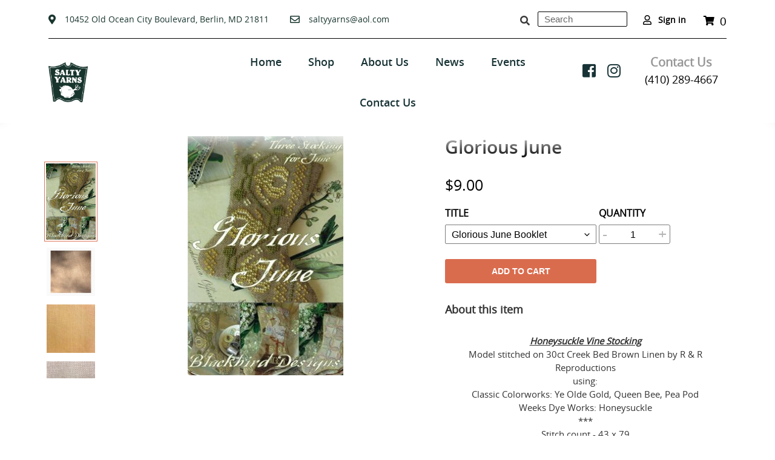

--- FILE ---
content_type: text/html; charset=utf-8
request_url: https://www.google.com/recaptcha/api2/anchor?ar=1&k=6LfHrSkUAAAAAPnKk5cT6JuKlKPzbwyTYuO8--Vr&co=aHR0cHM6Ly93d3cuc2FsdHl5YXJucy5jb206NDQz&hl=en&v=7gg7H51Q-naNfhmCP3_R47ho&size=invisible&anchor-ms=20000&execute-ms=30000&cb=wgrxgaj8phiq
body_size: 48951
content:
<!DOCTYPE HTML><html dir="ltr" lang="en"><head><meta http-equiv="Content-Type" content="text/html; charset=UTF-8">
<meta http-equiv="X-UA-Compatible" content="IE=edge">
<title>reCAPTCHA</title>
<style type="text/css">
/* cyrillic-ext */
@font-face {
  font-family: 'Roboto';
  font-style: normal;
  font-weight: 400;
  font-stretch: 100%;
  src: url(//fonts.gstatic.com/s/roboto/v48/KFO7CnqEu92Fr1ME7kSn66aGLdTylUAMa3GUBHMdazTgWw.woff2) format('woff2');
  unicode-range: U+0460-052F, U+1C80-1C8A, U+20B4, U+2DE0-2DFF, U+A640-A69F, U+FE2E-FE2F;
}
/* cyrillic */
@font-face {
  font-family: 'Roboto';
  font-style: normal;
  font-weight: 400;
  font-stretch: 100%;
  src: url(//fonts.gstatic.com/s/roboto/v48/KFO7CnqEu92Fr1ME7kSn66aGLdTylUAMa3iUBHMdazTgWw.woff2) format('woff2');
  unicode-range: U+0301, U+0400-045F, U+0490-0491, U+04B0-04B1, U+2116;
}
/* greek-ext */
@font-face {
  font-family: 'Roboto';
  font-style: normal;
  font-weight: 400;
  font-stretch: 100%;
  src: url(//fonts.gstatic.com/s/roboto/v48/KFO7CnqEu92Fr1ME7kSn66aGLdTylUAMa3CUBHMdazTgWw.woff2) format('woff2');
  unicode-range: U+1F00-1FFF;
}
/* greek */
@font-face {
  font-family: 'Roboto';
  font-style: normal;
  font-weight: 400;
  font-stretch: 100%;
  src: url(//fonts.gstatic.com/s/roboto/v48/KFO7CnqEu92Fr1ME7kSn66aGLdTylUAMa3-UBHMdazTgWw.woff2) format('woff2');
  unicode-range: U+0370-0377, U+037A-037F, U+0384-038A, U+038C, U+038E-03A1, U+03A3-03FF;
}
/* math */
@font-face {
  font-family: 'Roboto';
  font-style: normal;
  font-weight: 400;
  font-stretch: 100%;
  src: url(//fonts.gstatic.com/s/roboto/v48/KFO7CnqEu92Fr1ME7kSn66aGLdTylUAMawCUBHMdazTgWw.woff2) format('woff2');
  unicode-range: U+0302-0303, U+0305, U+0307-0308, U+0310, U+0312, U+0315, U+031A, U+0326-0327, U+032C, U+032F-0330, U+0332-0333, U+0338, U+033A, U+0346, U+034D, U+0391-03A1, U+03A3-03A9, U+03B1-03C9, U+03D1, U+03D5-03D6, U+03F0-03F1, U+03F4-03F5, U+2016-2017, U+2034-2038, U+203C, U+2040, U+2043, U+2047, U+2050, U+2057, U+205F, U+2070-2071, U+2074-208E, U+2090-209C, U+20D0-20DC, U+20E1, U+20E5-20EF, U+2100-2112, U+2114-2115, U+2117-2121, U+2123-214F, U+2190, U+2192, U+2194-21AE, U+21B0-21E5, U+21F1-21F2, U+21F4-2211, U+2213-2214, U+2216-22FF, U+2308-230B, U+2310, U+2319, U+231C-2321, U+2336-237A, U+237C, U+2395, U+239B-23B7, U+23D0, U+23DC-23E1, U+2474-2475, U+25AF, U+25B3, U+25B7, U+25BD, U+25C1, U+25CA, U+25CC, U+25FB, U+266D-266F, U+27C0-27FF, U+2900-2AFF, U+2B0E-2B11, U+2B30-2B4C, U+2BFE, U+3030, U+FF5B, U+FF5D, U+1D400-1D7FF, U+1EE00-1EEFF;
}
/* symbols */
@font-face {
  font-family: 'Roboto';
  font-style: normal;
  font-weight: 400;
  font-stretch: 100%;
  src: url(//fonts.gstatic.com/s/roboto/v48/KFO7CnqEu92Fr1ME7kSn66aGLdTylUAMaxKUBHMdazTgWw.woff2) format('woff2');
  unicode-range: U+0001-000C, U+000E-001F, U+007F-009F, U+20DD-20E0, U+20E2-20E4, U+2150-218F, U+2190, U+2192, U+2194-2199, U+21AF, U+21E6-21F0, U+21F3, U+2218-2219, U+2299, U+22C4-22C6, U+2300-243F, U+2440-244A, U+2460-24FF, U+25A0-27BF, U+2800-28FF, U+2921-2922, U+2981, U+29BF, U+29EB, U+2B00-2BFF, U+4DC0-4DFF, U+FFF9-FFFB, U+10140-1018E, U+10190-1019C, U+101A0, U+101D0-101FD, U+102E0-102FB, U+10E60-10E7E, U+1D2C0-1D2D3, U+1D2E0-1D37F, U+1F000-1F0FF, U+1F100-1F1AD, U+1F1E6-1F1FF, U+1F30D-1F30F, U+1F315, U+1F31C, U+1F31E, U+1F320-1F32C, U+1F336, U+1F378, U+1F37D, U+1F382, U+1F393-1F39F, U+1F3A7-1F3A8, U+1F3AC-1F3AF, U+1F3C2, U+1F3C4-1F3C6, U+1F3CA-1F3CE, U+1F3D4-1F3E0, U+1F3ED, U+1F3F1-1F3F3, U+1F3F5-1F3F7, U+1F408, U+1F415, U+1F41F, U+1F426, U+1F43F, U+1F441-1F442, U+1F444, U+1F446-1F449, U+1F44C-1F44E, U+1F453, U+1F46A, U+1F47D, U+1F4A3, U+1F4B0, U+1F4B3, U+1F4B9, U+1F4BB, U+1F4BF, U+1F4C8-1F4CB, U+1F4D6, U+1F4DA, U+1F4DF, U+1F4E3-1F4E6, U+1F4EA-1F4ED, U+1F4F7, U+1F4F9-1F4FB, U+1F4FD-1F4FE, U+1F503, U+1F507-1F50B, U+1F50D, U+1F512-1F513, U+1F53E-1F54A, U+1F54F-1F5FA, U+1F610, U+1F650-1F67F, U+1F687, U+1F68D, U+1F691, U+1F694, U+1F698, U+1F6AD, U+1F6B2, U+1F6B9-1F6BA, U+1F6BC, U+1F6C6-1F6CF, U+1F6D3-1F6D7, U+1F6E0-1F6EA, U+1F6F0-1F6F3, U+1F6F7-1F6FC, U+1F700-1F7FF, U+1F800-1F80B, U+1F810-1F847, U+1F850-1F859, U+1F860-1F887, U+1F890-1F8AD, U+1F8B0-1F8BB, U+1F8C0-1F8C1, U+1F900-1F90B, U+1F93B, U+1F946, U+1F984, U+1F996, U+1F9E9, U+1FA00-1FA6F, U+1FA70-1FA7C, U+1FA80-1FA89, U+1FA8F-1FAC6, U+1FACE-1FADC, U+1FADF-1FAE9, U+1FAF0-1FAF8, U+1FB00-1FBFF;
}
/* vietnamese */
@font-face {
  font-family: 'Roboto';
  font-style: normal;
  font-weight: 400;
  font-stretch: 100%;
  src: url(//fonts.gstatic.com/s/roboto/v48/KFO7CnqEu92Fr1ME7kSn66aGLdTylUAMa3OUBHMdazTgWw.woff2) format('woff2');
  unicode-range: U+0102-0103, U+0110-0111, U+0128-0129, U+0168-0169, U+01A0-01A1, U+01AF-01B0, U+0300-0301, U+0303-0304, U+0308-0309, U+0323, U+0329, U+1EA0-1EF9, U+20AB;
}
/* latin-ext */
@font-face {
  font-family: 'Roboto';
  font-style: normal;
  font-weight: 400;
  font-stretch: 100%;
  src: url(//fonts.gstatic.com/s/roboto/v48/KFO7CnqEu92Fr1ME7kSn66aGLdTylUAMa3KUBHMdazTgWw.woff2) format('woff2');
  unicode-range: U+0100-02BA, U+02BD-02C5, U+02C7-02CC, U+02CE-02D7, U+02DD-02FF, U+0304, U+0308, U+0329, U+1D00-1DBF, U+1E00-1E9F, U+1EF2-1EFF, U+2020, U+20A0-20AB, U+20AD-20C0, U+2113, U+2C60-2C7F, U+A720-A7FF;
}
/* latin */
@font-face {
  font-family: 'Roboto';
  font-style: normal;
  font-weight: 400;
  font-stretch: 100%;
  src: url(//fonts.gstatic.com/s/roboto/v48/KFO7CnqEu92Fr1ME7kSn66aGLdTylUAMa3yUBHMdazQ.woff2) format('woff2');
  unicode-range: U+0000-00FF, U+0131, U+0152-0153, U+02BB-02BC, U+02C6, U+02DA, U+02DC, U+0304, U+0308, U+0329, U+2000-206F, U+20AC, U+2122, U+2191, U+2193, U+2212, U+2215, U+FEFF, U+FFFD;
}
/* cyrillic-ext */
@font-face {
  font-family: 'Roboto';
  font-style: normal;
  font-weight: 500;
  font-stretch: 100%;
  src: url(//fonts.gstatic.com/s/roboto/v48/KFO7CnqEu92Fr1ME7kSn66aGLdTylUAMa3GUBHMdazTgWw.woff2) format('woff2');
  unicode-range: U+0460-052F, U+1C80-1C8A, U+20B4, U+2DE0-2DFF, U+A640-A69F, U+FE2E-FE2F;
}
/* cyrillic */
@font-face {
  font-family: 'Roboto';
  font-style: normal;
  font-weight: 500;
  font-stretch: 100%;
  src: url(//fonts.gstatic.com/s/roboto/v48/KFO7CnqEu92Fr1ME7kSn66aGLdTylUAMa3iUBHMdazTgWw.woff2) format('woff2');
  unicode-range: U+0301, U+0400-045F, U+0490-0491, U+04B0-04B1, U+2116;
}
/* greek-ext */
@font-face {
  font-family: 'Roboto';
  font-style: normal;
  font-weight: 500;
  font-stretch: 100%;
  src: url(//fonts.gstatic.com/s/roboto/v48/KFO7CnqEu92Fr1ME7kSn66aGLdTylUAMa3CUBHMdazTgWw.woff2) format('woff2');
  unicode-range: U+1F00-1FFF;
}
/* greek */
@font-face {
  font-family: 'Roboto';
  font-style: normal;
  font-weight: 500;
  font-stretch: 100%;
  src: url(//fonts.gstatic.com/s/roboto/v48/KFO7CnqEu92Fr1ME7kSn66aGLdTylUAMa3-UBHMdazTgWw.woff2) format('woff2');
  unicode-range: U+0370-0377, U+037A-037F, U+0384-038A, U+038C, U+038E-03A1, U+03A3-03FF;
}
/* math */
@font-face {
  font-family: 'Roboto';
  font-style: normal;
  font-weight: 500;
  font-stretch: 100%;
  src: url(//fonts.gstatic.com/s/roboto/v48/KFO7CnqEu92Fr1ME7kSn66aGLdTylUAMawCUBHMdazTgWw.woff2) format('woff2');
  unicode-range: U+0302-0303, U+0305, U+0307-0308, U+0310, U+0312, U+0315, U+031A, U+0326-0327, U+032C, U+032F-0330, U+0332-0333, U+0338, U+033A, U+0346, U+034D, U+0391-03A1, U+03A3-03A9, U+03B1-03C9, U+03D1, U+03D5-03D6, U+03F0-03F1, U+03F4-03F5, U+2016-2017, U+2034-2038, U+203C, U+2040, U+2043, U+2047, U+2050, U+2057, U+205F, U+2070-2071, U+2074-208E, U+2090-209C, U+20D0-20DC, U+20E1, U+20E5-20EF, U+2100-2112, U+2114-2115, U+2117-2121, U+2123-214F, U+2190, U+2192, U+2194-21AE, U+21B0-21E5, U+21F1-21F2, U+21F4-2211, U+2213-2214, U+2216-22FF, U+2308-230B, U+2310, U+2319, U+231C-2321, U+2336-237A, U+237C, U+2395, U+239B-23B7, U+23D0, U+23DC-23E1, U+2474-2475, U+25AF, U+25B3, U+25B7, U+25BD, U+25C1, U+25CA, U+25CC, U+25FB, U+266D-266F, U+27C0-27FF, U+2900-2AFF, U+2B0E-2B11, U+2B30-2B4C, U+2BFE, U+3030, U+FF5B, U+FF5D, U+1D400-1D7FF, U+1EE00-1EEFF;
}
/* symbols */
@font-face {
  font-family: 'Roboto';
  font-style: normal;
  font-weight: 500;
  font-stretch: 100%;
  src: url(//fonts.gstatic.com/s/roboto/v48/KFO7CnqEu92Fr1ME7kSn66aGLdTylUAMaxKUBHMdazTgWw.woff2) format('woff2');
  unicode-range: U+0001-000C, U+000E-001F, U+007F-009F, U+20DD-20E0, U+20E2-20E4, U+2150-218F, U+2190, U+2192, U+2194-2199, U+21AF, U+21E6-21F0, U+21F3, U+2218-2219, U+2299, U+22C4-22C6, U+2300-243F, U+2440-244A, U+2460-24FF, U+25A0-27BF, U+2800-28FF, U+2921-2922, U+2981, U+29BF, U+29EB, U+2B00-2BFF, U+4DC0-4DFF, U+FFF9-FFFB, U+10140-1018E, U+10190-1019C, U+101A0, U+101D0-101FD, U+102E0-102FB, U+10E60-10E7E, U+1D2C0-1D2D3, U+1D2E0-1D37F, U+1F000-1F0FF, U+1F100-1F1AD, U+1F1E6-1F1FF, U+1F30D-1F30F, U+1F315, U+1F31C, U+1F31E, U+1F320-1F32C, U+1F336, U+1F378, U+1F37D, U+1F382, U+1F393-1F39F, U+1F3A7-1F3A8, U+1F3AC-1F3AF, U+1F3C2, U+1F3C4-1F3C6, U+1F3CA-1F3CE, U+1F3D4-1F3E0, U+1F3ED, U+1F3F1-1F3F3, U+1F3F5-1F3F7, U+1F408, U+1F415, U+1F41F, U+1F426, U+1F43F, U+1F441-1F442, U+1F444, U+1F446-1F449, U+1F44C-1F44E, U+1F453, U+1F46A, U+1F47D, U+1F4A3, U+1F4B0, U+1F4B3, U+1F4B9, U+1F4BB, U+1F4BF, U+1F4C8-1F4CB, U+1F4D6, U+1F4DA, U+1F4DF, U+1F4E3-1F4E6, U+1F4EA-1F4ED, U+1F4F7, U+1F4F9-1F4FB, U+1F4FD-1F4FE, U+1F503, U+1F507-1F50B, U+1F50D, U+1F512-1F513, U+1F53E-1F54A, U+1F54F-1F5FA, U+1F610, U+1F650-1F67F, U+1F687, U+1F68D, U+1F691, U+1F694, U+1F698, U+1F6AD, U+1F6B2, U+1F6B9-1F6BA, U+1F6BC, U+1F6C6-1F6CF, U+1F6D3-1F6D7, U+1F6E0-1F6EA, U+1F6F0-1F6F3, U+1F6F7-1F6FC, U+1F700-1F7FF, U+1F800-1F80B, U+1F810-1F847, U+1F850-1F859, U+1F860-1F887, U+1F890-1F8AD, U+1F8B0-1F8BB, U+1F8C0-1F8C1, U+1F900-1F90B, U+1F93B, U+1F946, U+1F984, U+1F996, U+1F9E9, U+1FA00-1FA6F, U+1FA70-1FA7C, U+1FA80-1FA89, U+1FA8F-1FAC6, U+1FACE-1FADC, U+1FADF-1FAE9, U+1FAF0-1FAF8, U+1FB00-1FBFF;
}
/* vietnamese */
@font-face {
  font-family: 'Roboto';
  font-style: normal;
  font-weight: 500;
  font-stretch: 100%;
  src: url(//fonts.gstatic.com/s/roboto/v48/KFO7CnqEu92Fr1ME7kSn66aGLdTylUAMa3OUBHMdazTgWw.woff2) format('woff2');
  unicode-range: U+0102-0103, U+0110-0111, U+0128-0129, U+0168-0169, U+01A0-01A1, U+01AF-01B0, U+0300-0301, U+0303-0304, U+0308-0309, U+0323, U+0329, U+1EA0-1EF9, U+20AB;
}
/* latin-ext */
@font-face {
  font-family: 'Roboto';
  font-style: normal;
  font-weight: 500;
  font-stretch: 100%;
  src: url(//fonts.gstatic.com/s/roboto/v48/KFO7CnqEu92Fr1ME7kSn66aGLdTylUAMa3KUBHMdazTgWw.woff2) format('woff2');
  unicode-range: U+0100-02BA, U+02BD-02C5, U+02C7-02CC, U+02CE-02D7, U+02DD-02FF, U+0304, U+0308, U+0329, U+1D00-1DBF, U+1E00-1E9F, U+1EF2-1EFF, U+2020, U+20A0-20AB, U+20AD-20C0, U+2113, U+2C60-2C7F, U+A720-A7FF;
}
/* latin */
@font-face {
  font-family: 'Roboto';
  font-style: normal;
  font-weight: 500;
  font-stretch: 100%;
  src: url(//fonts.gstatic.com/s/roboto/v48/KFO7CnqEu92Fr1ME7kSn66aGLdTylUAMa3yUBHMdazQ.woff2) format('woff2');
  unicode-range: U+0000-00FF, U+0131, U+0152-0153, U+02BB-02BC, U+02C6, U+02DA, U+02DC, U+0304, U+0308, U+0329, U+2000-206F, U+20AC, U+2122, U+2191, U+2193, U+2212, U+2215, U+FEFF, U+FFFD;
}
/* cyrillic-ext */
@font-face {
  font-family: 'Roboto';
  font-style: normal;
  font-weight: 900;
  font-stretch: 100%;
  src: url(//fonts.gstatic.com/s/roboto/v48/KFO7CnqEu92Fr1ME7kSn66aGLdTylUAMa3GUBHMdazTgWw.woff2) format('woff2');
  unicode-range: U+0460-052F, U+1C80-1C8A, U+20B4, U+2DE0-2DFF, U+A640-A69F, U+FE2E-FE2F;
}
/* cyrillic */
@font-face {
  font-family: 'Roboto';
  font-style: normal;
  font-weight: 900;
  font-stretch: 100%;
  src: url(//fonts.gstatic.com/s/roboto/v48/KFO7CnqEu92Fr1ME7kSn66aGLdTylUAMa3iUBHMdazTgWw.woff2) format('woff2');
  unicode-range: U+0301, U+0400-045F, U+0490-0491, U+04B0-04B1, U+2116;
}
/* greek-ext */
@font-face {
  font-family: 'Roboto';
  font-style: normal;
  font-weight: 900;
  font-stretch: 100%;
  src: url(//fonts.gstatic.com/s/roboto/v48/KFO7CnqEu92Fr1ME7kSn66aGLdTylUAMa3CUBHMdazTgWw.woff2) format('woff2');
  unicode-range: U+1F00-1FFF;
}
/* greek */
@font-face {
  font-family: 'Roboto';
  font-style: normal;
  font-weight: 900;
  font-stretch: 100%;
  src: url(//fonts.gstatic.com/s/roboto/v48/KFO7CnqEu92Fr1ME7kSn66aGLdTylUAMa3-UBHMdazTgWw.woff2) format('woff2');
  unicode-range: U+0370-0377, U+037A-037F, U+0384-038A, U+038C, U+038E-03A1, U+03A3-03FF;
}
/* math */
@font-face {
  font-family: 'Roboto';
  font-style: normal;
  font-weight: 900;
  font-stretch: 100%;
  src: url(//fonts.gstatic.com/s/roboto/v48/KFO7CnqEu92Fr1ME7kSn66aGLdTylUAMawCUBHMdazTgWw.woff2) format('woff2');
  unicode-range: U+0302-0303, U+0305, U+0307-0308, U+0310, U+0312, U+0315, U+031A, U+0326-0327, U+032C, U+032F-0330, U+0332-0333, U+0338, U+033A, U+0346, U+034D, U+0391-03A1, U+03A3-03A9, U+03B1-03C9, U+03D1, U+03D5-03D6, U+03F0-03F1, U+03F4-03F5, U+2016-2017, U+2034-2038, U+203C, U+2040, U+2043, U+2047, U+2050, U+2057, U+205F, U+2070-2071, U+2074-208E, U+2090-209C, U+20D0-20DC, U+20E1, U+20E5-20EF, U+2100-2112, U+2114-2115, U+2117-2121, U+2123-214F, U+2190, U+2192, U+2194-21AE, U+21B0-21E5, U+21F1-21F2, U+21F4-2211, U+2213-2214, U+2216-22FF, U+2308-230B, U+2310, U+2319, U+231C-2321, U+2336-237A, U+237C, U+2395, U+239B-23B7, U+23D0, U+23DC-23E1, U+2474-2475, U+25AF, U+25B3, U+25B7, U+25BD, U+25C1, U+25CA, U+25CC, U+25FB, U+266D-266F, U+27C0-27FF, U+2900-2AFF, U+2B0E-2B11, U+2B30-2B4C, U+2BFE, U+3030, U+FF5B, U+FF5D, U+1D400-1D7FF, U+1EE00-1EEFF;
}
/* symbols */
@font-face {
  font-family: 'Roboto';
  font-style: normal;
  font-weight: 900;
  font-stretch: 100%;
  src: url(//fonts.gstatic.com/s/roboto/v48/KFO7CnqEu92Fr1ME7kSn66aGLdTylUAMaxKUBHMdazTgWw.woff2) format('woff2');
  unicode-range: U+0001-000C, U+000E-001F, U+007F-009F, U+20DD-20E0, U+20E2-20E4, U+2150-218F, U+2190, U+2192, U+2194-2199, U+21AF, U+21E6-21F0, U+21F3, U+2218-2219, U+2299, U+22C4-22C6, U+2300-243F, U+2440-244A, U+2460-24FF, U+25A0-27BF, U+2800-28FF, U+2921-2922, U+2981, U+29BF, U+29EB, U+2B00-2BFF, U+4DC0-4DFF, U+FFF9-FFFB, U+10140-1018E, U+10190-1019C, U+101A0, U+101D0-101FD, U+102E0-102FB, U+10E60-10E7E, U+1D2C0-1D2D3, U+1D2E0-1D37F, U+1F000-1F0FF, U+1F100-1F1AD, U+1F1E6-1F1FF, U+1F30D-1F30F, U+1F315, U+1F31C, U+1F31E, U+1F320-1F32C, U+1F336, U+1F378, U+1F37D, U+1F382, U+1F393-1F39F, U+1F3A7-1F3A8, U+1F3AC-1F3AF, U+1F3C2, U+1F3C4-1F3C6, U+1F3CA-1F3CE, U+1F3D4-1F3E0, U+1F3ED, U+1F3F1-1F3F3, U+1F3F5-1F3F7, U+1F408, U+1F415, U+1F41F, U+1F426, U+1F43F, U+1F441-1F442, U+1F444, U+1F446-1F449, U+1F44C-1F44E, U+1F453, U+1F46A, U+1F47D, U+1F4A3, U+1F4B0, U+1F4B3, U+1F4B9, U+1F4BB, U+1F4BF, U+1F4C8-1F4CB, U+1F4D6, U+1F4DA, U+1F4DF, U+1F4E3-1F4E6, U+1F4EA-1F4ED, U+1F4F7, U+1F4F9-1F4FB, U+1F4FD-1F4FE, U+1F503, U+1F507-1F50B, U+1F50D, U+1F512-1F513, U+1F53E-1F54A, U+1F54F-1F5FA, U+1F610, U+1F650-1F67F, U+1F687, U+1F68D, U+1F691, U+1F694, U+1F698, U+1F6AD, U+1F6B2, U+1F6B9-1F6BA, U+1F6BC, U+1F6C6-1F6CF, U+1F6D3-1F6D7, U+1F6E0-1F6EA, U+1F6F0-1F6F3, U+1F6F7-1F6FC, U+1F700-1F7FF, U+1F800-1F80B, U+1F810-1F847, U+1F850-1F859, U+1F860-1F887, U+1F890-1F8AD, U+1F8B0-1F8BB, U+1F8C0-1F8C1, U+1F900-1F90B, U+1F93B, U+1F946, U+1F984, U+1F996, U+1F9E9, U+1FA00-1FA6F, U+1FA70-1FA7C, U+1FA80-1FA89, U+1FA8F-1FAC6, U+1FACE-1FADC, U+1FADF-1FAE9, U+1FAF0-1FAF8, U+1FB00-1FBFF;
}
/* vietnamese */
@font-face {
  font-family: 'Roboto';
  font-style: normal;
  font-weight: 900;
  font-stretch: 100%;
  src: url(//fonts.gstatic.com/s/roboto/v48/KFO7CnqEu92Fr1ME7kSn66aGLdTylUAMa3OUBHMdazTgWw.woff2) format('woff2');
  unicode-range: U+0102-0103, U+0110-0111, U+0128-0129, U+0168-0169, U+01A0-01A1, U+01AF-01B0, U+0300-0301, U+0303-0304, U+0308-0309, U+0323, U+0329, U+1EA0-1EF9, U+20AB;
}
/* latin-ext */
@font-face {
  font-family: 'Roboto';
  font-style: normal;
  font-weight: 900;
  font-stretch: 100%;
  src: url(//fonts.gstatic.com/s/roboto/v48/KFO7CnqEu92Fr1ME7kSn66aGLdTylUAMa3KUBHMdazTgWw.woff2) format('woff2');
  unicode-range: U+0100-02BA, U+02BD-02C5, U+02C7-02CC, U+02CE-02D7, U+02DD-02FF, U+0304, U+0308, U+0329, U+1D00-1DBF, U+1E00-1E9F, U+1EF2-1EFF, U+2020, U+20A0-20AB, U+20AD-20C0, U+2113, U+2C60-2C7F, U+A720-A7FF;
}
/* latin */
@font-face {
  font-family: 'Roboto';
  font-style: normal;
  font-weight: 900;
  font-stretch: 100%;
  src: url(//fonts.gstatic.com/s/roboto/v48/KFO7CnqEu92Fr1ME7kSn66aGLdTylUAMa3yUBHMdazQ.woff2) format('woff2');
  unicode-range: U+0000-00FF, U+0131, U+0152-0153, U+02BB-02BC, U+02C6, U+02DA, U+02DC, U+0304, U+0308, U+0329, U+2000-206F, U+20AC, U+2122, U+2191, U+2193, U+2212, U+2215, U+FEFF, U+FFFD;
}

</style>
<link rel="stylesheet" type="text/css" href="https://www.gstatic.com/recaptcha/releases/7gg7H51Q-naNfhmCP3_R47ho/styles__ltr.css">
<script nonce="kl-EXgXzQpPmD6_AyKUDkw" type="text/javascript">window['__recaptcha_api'] = 'https://www.google.com/recaptcha/api2/';</script>
<script type="text/javascript" src="https://www.gstatic.com/recaptcha/releases/7gg7H51Q-naNfhmCP3_R47ho/recaptcha__en.js" nonce="kl-EXgXzQpPmD6_AyKUDkw">
      
    </script></head>
<body><div id="rc-anchor-alert" class="rc-anchor-alert"></div>
<input type="hidden" id="recaptcha-token" value="[base64]">
<script type="text/javascript" nonce="kl-EXgXzQpPmD6_AyKUDkw">
      recaptcha.anchor.Main.init("[\x22ainput\x22,[\x22bgdata\x22,\x22\x22,\[base64]/[base64]/[base64]/[base64]/[base64]/[base64]/[base64]/[base64]/[base64]/[base64]\\u003d\x22,\[base64]\x22,\x22wrTCszzDijhrCsKsw7jDqMK6wrJgPjjDvxTDtMKFwpRMwrQlw6VVwq8iwpsUUhDCtRNhZjcHMMKKTFvDuMO3KXTCoXMbMGRyw448wrDCoiE6wpgUERrCtTVhw5fDgzVmw5bDl1HDjxkGPsOnw6vDrGU/[base64]/EG4WRz7CpDzDqTHDq3bCmMKEEcKawpHDrSLCgmodw50EA8KuOXbCnsKcw7LCosKlMMKTajRuwrlAwqg6w61MwqUfQcKmGR03OhplaMO3FUbCgsKcw5BdwrfDlw56w4gbwqcTwpNaRnJPHGspIcOObBPCsFDDn8OeVX9xwrPDmcOFw6UFwrjDrV8bQQYNw7/Cn8KqBMOkPsKow4J5Q3XCpA3Clkldwqx6O8Kiw47DvsKhK8KnSnDDicOOScOzDsKBFWzCi8Ovw6jCgjzDqQVCwqIoasKFwpAAw6HCn8OTCRDCjsOKwoEBOjZEw6EBXA1Aw7p1dcOXwrDDi8Osa0UPCg7Dj8Kqw5nDhFDCicOeWsKLKH/DvMKfM1DCuAN2JSVMVcKTwr/DscK/[base64]/w5LCksKIwp7Dp8OeC1nDonA8w4bDjhcPXcOjHXEJckvDpAzClBVCw5QqN39Hwqp9dsOPSDVGw4jDoyTDn8Kbw51mwofDlMOAwrLClSsFO8KcwqbCsMKqXcKsaAjCqSzDt2LDn8O0asKkw5gnwqvDojkEwqllwp7Ck3gVw7zDh1vDvsOxwo3DsMK/HcKbRG5Ww4PDvzQZAMKMwpk0wqBAw4xfCw0hb8K1w6ZZMAd8w5prw57Dmn45fMO2dRgwJHzCvnfDvDNTwpNhw4bDucOsP8KIaU1AesOtPMO8wrYOwpl/[base64]/[base64]/Co0Jlc8K9wrDCoy7Cu8OIfMO0RsOXw4tiwp9nAR05w4HCplnCtsOfdMOzw6F7w5BdScKWwoJfwrrDjXhqAAUQak1IwolRIsKvw4VBw67DuMOSw4RGw5zCvEbDlcKAw4PDpR/[base64]/DsSxlw7RXZcKVBcKGD8KJYGAKwpgmwq1aw48cw7ZAw7PDryELW3gfPMKNw41KH8OWwqXDs8O/[base64]/blLDu8OOUsOFwocGZsKvTUdfSSbDpcKeccK2wpXCtcO4QyzCrQnDm1PCqRRPbcOlIcO6wrjDt8Oewr5GwoliaEpxHsO8wr8nIcO/ZQXCrcK+UGfDsg81cUp+B37CkMKlwpQhJTrCtcKyfVjDuhrChcKCw79eM8ONwp7DmcKUYsO1KFzCjcK0wqMIwp/CtcKSw43CgEDDgw11w7klwqgFw6fCvcKewpXDh8OPaMKlEMO8wqgSwpDDm8OwwrYOw6LCpTx5PMKBDcOlak3Ch8K/H3rCj8OXw7EtwpZXw4MyAcOvLsKXw4cMw5vDkmjDvsKwwoTDl8OPPh4hw6Ypd8KqcsK+fsKKU8OlaXrCqzYzwojDuMOhwp/[base64]/LgMVcEvDq8KCY1htBMKGQWXCt8K3wrvDvwVTw7vDuXTCrHLCmx9FDsKPw7fCsHREwrLCjDNywqrCsmfCj8OULHkjwovCpsKVw6DDgVnCscK/[base64]/CtRYAw4rCsUdGKcKywplDFhDDpcO2wpnDscOuw6/CjMOWTcOcNMKQecO4dsOuw6hHZMKWXm8fwrHDkynDvcKtTcKOw74jecO5YsOew7Ffw4MKwq7Cq8KucCzDjxPCiD4owqjCn1vCrMKgdMOHwqhOY8K2BjA5w5ETJcOjCiEeXEZdw6zCkMKjw6DDm1MsWsKawolsOQ7DnSYRfMOnSsKMwo1mwrtEwr9awp/CqsKOJMKnDMKPwrDDnhrDtFA3w6DCvcKsWcKfe8OlTcK4EMOkccODXcOgJ3JHXcOhex1nFQAowqtJaMOCwpPCoMOKwqTCsnLDnSzDiMOldsKGQyQ3wqtnGm9tBcKmwqADP8OgworCgMK5GAQqZcKbw6rCmG5Sw5jDgynDpHE/w4I5SyM0wpLCqDYFYT/CqHZbwrDCsBDClGsWw61oDMO0w7rDpBvDqMKfw4sOwqrCpUdKwpJvdsO5csKrVcKdCWPDsFhFDXgQJ8O0Oi46w43Clm/DmsKbw6zDqMOFXhhwwolsw6IEcF4ow73Dow/CocKqdnbCjzbDiWPCtsKZOXEJSH0/[base64]/IsOmwp8dPsKSSm4AwqrCsiAUQAUFZxHDrnLDkCZycCfCuMOWw4NIScOoAx5BwpJhQMKww7Jjw5vChXADa8OJw4RhTsKTwow9aVthw5gswooSwpzDtsKiw5zDsGp/[base64]/[base64]/[base64]/Dp1LCnMKlaz5cEsK3TMO3wqnDhcO/[base64]/[base64]/[base64]/w4HCksOyeBNJwp5UwpbCglxZwqkBHjptw7gsw5/CksOHOWJuYCjDu8OZw6NWUsK3w5TDmMO6BcKeecOMCMOoPzTCnsKFwo/DmMOxMiIEclfCt3h/wpbCiQ3CtcOcHcODEsKycn8JIsKGwo/Cl8O0wrRpc8OqOMK/JsOvPsK+w6pwwrkKw7HCqEcLwpnDl0NzwqzCmzJkw6jDqHJ3KV5iVMOrw6QXB8OXPsO5N8KFCMOYZjYawqdqETbDkMOnwqDCkkXCt1wYw69fKcOhO8KxwrLCskcYQsO0w6rDoztKw7HCqsOzwrUqwo/DlsKvFDLDicO4eWV/wqnCscKVwokkwol1wo7ClRxNw57DrgZcwr/DoMOhC8OCw5wjZ8Ojwq4Fw59sw7vDiMOAwpR1HMOYw7XDgcKmw51ow6HClsOiw5jDj0bCkTlRKBvDg3VtWih/[base64]/DlMK2cDcuwqrCvSLCm8Oqw4ZGCwM+wqAxBsKiZMOWwrADwocXRMKvw7/Cr8KVRcKew6M1An/DhV17NcKjczTCvnQFwp/Ck2wVw5t4P8KKR2fCpCHDisOWY3XDnwomw4QLSMK2EsKDXWc+UHzDoG3DmsK1Q37Cim/Djkp6G8Kiw7Qcw63DjMONRTw/XGcrG8K9w4vDpsKRw4fDiExPwqJ2RSPDicO8A0PCmsKzwqFOc8Ohwp7CjkMTWcKmBgvDmynCmcK7DjNKw7xrYHHDuQpTw5jCt0LCjV4FwoR/w6vCslwODcOGTsK2wo0xwokXwokrw4bDvsKmwpPCtWLDs8OwfAnDl8KIN8K7bFHDgQ0owpkufsKOw7zCsMOCw7F5wqV8wpIxZQvDq2rCjlQSw6nDqcKXb8O/HFttwpgew6XDsMOowr3CisK+w6rCvMKxwoZHw4UyBnYIwr82WsOww4bDrFBWMRwXTMO+wrXDv8OxGG/Dj0HDhCJjJsKPw4nCg8KewrDDvGRpwqzDtcKedcKiw7A8b1HDh8O9Tl1Ew5bDljzDlCB9w5V/PU1DUjrDtWPCmcO9PwjDk8OLwr49fMOgwo7DhcOhw4DCosK9wrfDj0LCg1HCvcOIY1jCp8OjfQLCuMO5wovCrVvDq8KkMgLCssKdQMKwwqrChlbClQ5cwqgmC07DgcONSMOkKMKtYcKkQMKjwo4uWlPCsgTDhcOaRcKVw7jDsBPCk3J/w5HCuMO6wqPChMKXFwHCnMOZw4MXDxrCh8KTEFFub0jDm8KfbxYRaMOIF8KvcMKnw4TCusKWNMO/JsKNwoEgaQ3CnsKkwrXDlsOvwooPw4LCimhNN8OACTXCgMO3Xi9JwpdowrpMIcKWw4U5w7F0wqXCmgbDtMKSXMOowq9uwrB/w4fCuyNqw4DDolPCvsOrwpxqKQQtwrjCk0FFwrgyRMOnw7jCunVpw57ClsKaD8O1NwbCq3fCjHVKwpgvwpE7C8OoWElfwpnCvcO6wrfDlsO4wqDDucOPMMKPYsKnwpLClMOCwrLDi8KadcKGwrEMwqlQVsOvw7rCo8Oew4/Dk8Krw7jCt1QxwoLChCRvKg3Dt3LCjB5WwoHCm8OHHMOZwoXDtcOMwolMURXCvQ3Cn8OvwrTCqyxKw6M/aMK1w5nCgcKqw5nClMKoIMOeWcKMw5/DiMOzwpLCrizCkGoQw7nCognCg3JEwoPCvgtGwqXDo1pmwrTDsGHDukzDj8KOIsOWCMK4TcKZw60rwrzDpXfCscOVw5wJw4RAHCUFw7N5KHFbw4gTwrxowqsYw7LCncOZb8O7wq/DsMKCccO+IXwpYcOTLUnDh1TDk2TCsMOUXcK2C8OiwqtMwrbDtWnDvcOow6TDgsK8YnpPw6gcwrLDsMK+w7coEXchbcKxcSbCv8ORS3HDhsKIZMK/[base64]/DqTZPUcO+w4ERDDjCk8O8w6XCmyLDgcKObnbDixHDtFpTd8KXIxLDgsKHw4IBw7jCk3EQMzMlJcOww4c1asKtw6oVCF3CpsOyR0bDlMOPw6law4nDk8KFw5FcQQp2w7TClBl0w6dLWwwXw4zDtsKNw6rDt8KDwoQ2woDCtCYRwqLCvcK/OMOIw75PR8OFWR/ChzrCl8K3w6PCvlZTeMOpw7stElRjej7Ch8OmVTDDucKtw5oJw5lKbSrDhTYfw6bDlcKPw6nCqMO5w5pEQCRcL0J6chjCusOVRkN8w7HCswLChlIWwqY4woQQwoHDlsOLwqIOw5XCl8Kiwq/[base64]/DpcKHwrLDv0cDwpM1B8KHwq1JPcKmBcOUw4XCtMOwK2vDjsKxw4J9w7tgw5zCrCNLe3HDpMOlw7TChDVGS8OqwqvCsMKdehPDmsOsw6FwXcO3w743OMOqw48WCcKiXwLCtsKuL8OMZU/DknZmwr0jbnfCgMKfwoDDj8OwwpLDncOqexIiwoPDjsK/wp40TSfDn8OZeGvDpcOETmjDv8O2w5gsSMOFa8Kswrl8RX3DpsKzw7HDtAPCssKaw4jChirDr8OUwrcnXR1NIVNswovDrsOrIRDDvBVZcsOhw6h4w58Pw795KXDCgcObM0/CssKDEcK0w63DlRk+w6bChWFjw6VKwonDpFTDmcOuwqgHJ8KEwqLCrsOPw7LCscOiwrdTPEbDpwRnKMKtwojCj8O7wrDDlMKMwqvCj8KlDMKfXlTCvMOnwpI4C11SKcOxPlfCssKGwpHCmcOSW8K/wpPDqE7Dl8KUwoPDtUpew6bCpMK8MMOyCsOXRlguEMOtTwV1NADClW9vw4RZI0NcDcOMwoXDoyzDoXzDvMO5HsKMSMOTwrrCtsKdw67Clg8ow4xOw78JdX8ewpbDg8KzH2oSVsOfwqZzQsKPwq/CgTTDhMKKNMKPesKWDsKWTcK5woQUwrQMw5NMwr0UwpZIKmDCn1TChS9pw7B9w70HJ37CpcKowp/CgMKmFHPCuR7Dt8KgwrrCnjtRw5LDqcK8O8KPYMOQwrHDjU9jwojDtwXDicKRwoPCtcKlV8KZHgZ2w4bCsF0Lwp8pwpcVLk51KV/DjcOqwrMQQjhNw6fCnw/DkSXClRc+KVBHNwYUwoBww6zCkcOSwp7CscKMZsO4w5E2wqcewowAwq3DjsOew4jDvcKnK8KNCw0Ae3J/asOcw4Rhw70Nwow9wpvCkjwmZHFUcMOaPMKgUXTCrMO+e0Rcwr/DosOBwrzCsXzDqF/CisO3w4nCi8Kbw4s3wojDkcORw4/[base64]/HFVPZcOKR8O/w6xTZGDCtSMfEcKGfWV/wocYwrDDv8KgB8KWwonChsObw5BHw6B4G8KdDGLDsMOyUsO9wofDsi3CkcKmwo4WIMOiJCvCjcOyEDxwCcOcw6rCrCrDuMOwR2sZwp/DpkjCtcOzwqzDo8KrTgjDicK0wrHConDDp0MCw7nDlMKQwqomw7YPwrHCpMKow6bDn1/DvMKxw5fDkW5Zwrd+wq8JwpfCqcKySMKewowzCMO8ecKMfinCnsKqwpYFw5XCmx3CvWkZfjzDjT4Pw4PClRgGaTLDgiHCucOOGMKCwpIRRwLDssKBD0J3w4PCmsOyw5XCmsK7JMOgwoJyB0bCtsOxZX44wqnCj0PCjsKmw4/[base64]/C8KNwoldwpZewpEGaFNrPATDugRBfMK1wqhkZi/DusObfEV1w7B/VcOqL8OkcHF6w6w9H8Ohw4vCnMK5Th/[base64]/CsktUwo4UfGjCjsOZw4nCqsOhwpdlIsOKC8OmfMOGXcKlw5Yhw54+V8OTw7kEwpnDq0EzJsKHdsK9GMK3IhPCtcO2GUbCssKlwqLCrV7CuFlqW8Ojw4/CogokXjoqwqjCmcOawq0mw6s4w67CuwAZwozDhcOcwphRR2fDoMOzfhIvO0bDicKnwpEqw5F/NcKgdWLDn24gUsO4w6XDnWxoDXUKw6zCnyp7woU3wqPCn23Ch0RkOcKlX3/CgsO6wrcePQTDvAjDsgAVwqXCoMKnXcKRwpthw7vChcKmOUwFMcO2w4XCuMKPVMOTeBjDl307b8Kww5LCkSZJw7MtwqVfb0zDjMOrZxLDpwB3ecOJwp8tZlHDqW7DiMKjw5/DrRLCr8K3w49JwqXDjj5iG341BlEqw789w6nCmDDCrRnDu2xuw7BEBk0JEzTDsMOYEcKjw4smAVtUSjPDu8KYRk1FeVAKQMO4VsKldwt6RyDCg8OpdcKDHW96aAp5Ugo9wrLDsxMmA8O1wozChTTCpiZgw4dDwo8UBg0sw6DCmEDCvXHDkMKtw79rw6YwRMOyw5kowo/Cv8KKHHXDhMOyRsKZLMOiw7bDg8OPwpDCoyHDlG4DUBTDkgN2GzrCosOywo9vwqXDq8KXw43DpCIKw6tNGATCvDkZw4PCuGPCj3sgwqPCt0fCgTfCssK9w6NbLsOfO8OEw7HDtsKJdXkEw4TCrcO4Az0tW8OGQyjDqAcqw7/DkUxDUcOYwqFTIi/DjWdZw7bDlsOMwpw8wrFVwqXCrMOVwohxJFXCnidmwphKw5/CqcObasKvw4vDmMKzVC9/w4Q9RMKjDhLDrmt2LWrCtsKrCljDssKxw5nDtzFdwp7Cq8OqwpAjw6bDgcO/[base64]/ClhrDlnAFwr9lw4zDkkjCoXzCl8KQUMO/QTLDoMO3C8K/fsOrKyXCsMO/w6XDvHRzIcKvFMOmw67DnjnDicORw4PCicKVaMOlw5fCtsOAw4TDni9ROcKFc8OGAD49GMOaQ2DDvR3DjsKYVsOPW8O3wpLCr8K4L3XCqMOiwpLCrzNawq/CsE4wEcOoQTgcwr7DvhTDnMKjw7XCvMK7wrILMsOiwoPDvMO1ScKiwqJlwp7DmsKXw53CrcKXPUZnw6VmLynDqG/DrW3ClA7CqVjDl8OwHVMXwqnDtWnCglIyNyXCusOOLsOOw6XCm8KCOMOcw5PDpMO2w5dXek42UFEESxw4w5LDk8OZw6zDrVQwHiAowovDnApLVsO9U28/[base64]/[base64]/Dh0Zswro1OQwMwq7DtVJiwoN3w63Cv8KAw6jDqMKiTGMQwrRFwpB0GMKnaW/ChlPCiQZzw6rCvMKCWsO2Y3drwq5LwrrChxIZbkANJC5Iwr/Cp8KWAcOywpTCncOGAFw6IRtWFHPDlybDrsOjeV3CpMOmT8KoZcKjw6Esw6MYwq7DsFhvAMOZwrZtdMKFw5vCgcO0PMOoGzzCscKkJS7Cv8OkPMO6w63DkFrCssOYw4bDlmjCtiLChVfDgxkowroKw7cmbcOYwrwVeihiwofDhC/[base64]/JcOPPXotwpfCtEHCh8O3w6nCmMOlwq0SfBTCnhonw6PCtsOlwrMXwq8owrPDllTDqkrCm8Oic8KxwpQUSFxYT8OnIcKwSTx1XFFWPcOmF8O7TsO5w4dFTCcrwp/DrcOHecOMA8OMwp/[base64]/DmlMhwpB3Q0o2w51vwp3Dn2Q0Pzxow4kdV8KtMsObwo/[base64]/[base64]/Y8O1Qn3Dh0RhWsOtwp90wpvCmBFowphIwpoxWsOzw6FQwpDDscKnwrk5BWjCh0vCj8Ofd0zClMOXTVbDlcKnwoIFO0B8Mxptw6UWacKkQGVRKm9EH8O1J8Oow7Ibc3rDiEQbwpIGwrRBwrTCv3/CpMK5R0ccX8KJElhWPWnDv1ZNEsKSw7YNPcKxbhXCqDIrDFHDjMOmw6zDscKSw4PDsDLDsMKKCG/CsMO9w5vDr8K6w7FGBVk1w6JlA8KawrVNwrArNcK6IzXDrcKZw7fDgMKNwqXDmAtww6YaOsOow53Dui3Dk8ObOMOYw6Jdw6EPw40AwoxyY3rCjkoJw6kJb8Oyw651J8K8SMOUKT9pw7XDmi/Cg3nCr1fDnWLCpmDDsgUydAzDnVvDsm17UcO6wqYcwo9rwqgZwpBow71mf8O0AG3Dl1BTIsKzw4BxVyRGwqpZCMKOw7Zvw5HCk8OCwohGAcOlwqsZUcKlwo/[base64]/w7TDtXMdwqnCgsK9wovCk8KxdEU2GMOKBhjDs3HDuA9BwpzCm8KDwqzDvmXDksOmew/DrsOewr7CrMOrM1fDlXfDhGAbw7/DocKHDMKxR8Ktw4dXwrjDqMONwodQw7TDt8KAw7TDggHDsVN0acO/[base64]/DijXCqcOtVEIvw7LCt3NjIMKhfMKSwpvCrsOPwqbDhnXDo8OCemwywpnDjVvDvz7CqG7CqcO8wqovwqXDhsOywr9ZTA5hPMOgUE8BwqHCqy9TNihBXsK3asKrwo7CoQ4vw4bCqQlCw7/DsMO1wqljwrbCnmzCjVXCnMKJV8OXG8O7w7d4w6Nbw7DDlcOiX1IyfwfCp8Ofw4dcwovDsQk7wqEmO8ODwq7CmsOXPMK4w7XDr8K9wpBPw5BSEAw9wqkkfj/[base64]/wqFhw7g4woXCvMK7w7tGWUvDhCjDtiDClcKST8OBwq44w5jDiMO4DwTCqXrCo23CnFzCp8O/V8OhcsK3elHDvsO+w4TCh8OKDMO0w7vDvcO/Z8KQG8KdJMONw4QAW8OAB8OEw63CkMKZwp8BwqtdwoQ3w54ewq/DhcKEw5bDlcKHQSA3AihkVWFYwq4Hw6XDvsONw7TCn0/CtcOTbzcjwqNuIlMtw45hVwzDnhzCtmUQwpVjw5MowoJsw4k3wo3DiRVWScOww4bDnQpNwo/CsU3DvcKSR8K6w7nDkMKxw7vDlMOjw4XCoA/DkHB2w6jCv29VEcKjw68ewo3CvybCosKsVcKiwoDDpMOcHsKBwqZuRjzDosOQPztYGXVECVA0aQfDmsOFeSgfw51bw64NeiQ4wrjDlsOKFEIpcMOQHkhvJhxUbMK/JMOwKcOVWcKzwotdw4xMwrULw7gmw7NUPTMIAHdUwpM4WCzDkMK/w6tGwoXChXzDl2nDmsOgw4nCoy3DlsOKY8KDw6wPwonCgHEcBAoZGcK4OiYhScOUQsKVPgbCmTHDg8KzNjJ6wpA2w5kGwr/[base64]/wrDCsV5nO8Kkw7VwwrjCo8KbdMKzACDCmzbCgA/DkmUAIsKLYSjCtcKuwo4wwpsYcsK4w7DCpCjDqsOQJEPCkUk9BsKKKcKdOFHCghHCqk7DsFltX8Kcwp7DtRsRST9LUD5+AWBpw4xeIw3DgA/DhMKmw7LCglseY0fDnhg9fivCm8O4w40kScKNCXkUwr95KnZjw7bDn8OGw6HChyshwqpPcRgwwoV+w7LCpj1fwoVVM8KCwoPCvsO8wro6w7JSE8OKwq/CvcKDNMOnwozDm1XDgBLCo8KVwozDizUpNBBuwqrDvAHDscKgIz3Cig1tw6TDly3DvzYSw60KwoXCg8O0w4V3wrLCllLDpMOFwrBhEREWw6pzKMK+wq/CtGnDuxbCnx7CuMK9w4lVwrTCg8KiwrHCk2JeQsOIw57Ck8KJwqFHNmTDvcKywpoxVMO/w6HCnsOwwrzDjsKJw7HDhDDDuMKLwo5+wrBgw4FFAsO3UcOMwoNgM8KVw6rCgMOxw48/Xh45WA3DtA/CnHrDjg3Csm0VQcKkZsOTMcK4Uylzw7MYPDHCoXvChMKXHMKxw6rDvlgcw6JJJcOTBcK6wodUVsKwesK1HgJAw5JZZCFFV8OOw4DDgQ7CnSpXw7XDrsKfZsOYw6rDhS/Cv8KqWcO2CGBBE8KKSilSwr8swoUlw4h0w5M6w55qZ8OJwr4lw6bDjMKPw6MEwpLCpFweRcOgQsOLLsOPw4/[base64]/DncOnd8KTw4pUwpkBaXMdPU95BT7Dpnd8wr07w5XDgMKqw6PDncOiJ8KxwoYkUsKMZMOgw4zCvmI2OTrCoSfCg3jDuMOiw5/DnMOnw4p7w4wpJgLDsjLDpU3CjjbCrMOJw7ViT8K9wpVeOsKUOsOKWcKDw6HCksOjw6RBwo4Uw5DDuwpsw5Ehw5rDpRVSQMK1esOvw7XDssO+eBdkwq/Dih0QWw8FYBzDvcOuC8K/TH5tQ8OTAcOcwovDqcOxwpXDhcKtXjbCnsOsRMKyw73ChcOHU3/DmX53w67DqMKBZSrCv8Osw57ChlbCmsOhVMO9csO2K8K4w4nCgcOCAsOrwo9zw7JpPcOyw4YfwrEaTwZ3w7xdw4jDjMOKwpFOwp3DqcOlw7Rfw4LDhXbDisO3wrDDg3kxRsKpw7zDs3Jtw65acMOdw5cCAMKuJwxNw5BFYsO7K0sBw5Qcw45VwoFnNiJ/GiLDjcOwcl/CrkgHwrrDuMK1wrPCqHDCtnrDnsKZw4wlw4HDsWRkH8ORw4cgw5rCpS/DnQbDhMOKw4/[base64]/DkhXDtcKgInjCqQzCqH3DkCV+A8KHwqDCij/ClHgfSyzDsQEbw4zDrcO9eVs1w6cHwoxywpbDicOIw6shwoI2wqHDrsKOP8OUdcK+OsK+wpjDv8Kxwp0eY8O+Q0xYw6vCjMORQXV+I3pFa2B6w73CrHUMHBkuFnvCjhLDlVDChn8Ww7HCv2pRw5bClyrCncOawqQLUggxMsK4OgPDm8Oqwow/SgTCu14Cw6nDpsKECsOVFSTChA8/w582w5EnIMOJIMOaw6nCvMOMwpxaPX5cbnLDpzbDhx3DgcOKw5ofTsKNwprDl3opMVXDmkbDoMK2w7jDoS4/[base64]/[base64]/SnTCosONCsOAOsOdccKrf8KrBklndSZ+UW7DoMOAw4PCsFt2w6BmwpXDlMO0XsKZwo/[base64]/DpMK5H8KbWMKhw5p2woLCmUIHwqk4Kl3DsWECw6UZNkzCiMOScBt/YFzDkcOgcSHCmWXDqB59eVZQwqbDmVXDjXV2w7fDmRoUwpQMwqUtPcOuw587IE/[base64]/CizbCuWjDp8O3LxcPAMKAPcKowpEBDsOEw7fCpAjDuwzDjB7CtEdCwrlJdBlYwr/CqMO3RAbDp8Oyw4rCjGhvwrEaw5bCgCnCg8KTB8KxwrzDmMOFw7zCiX3DksOhwp4yRQ/CgcOcwrjDsBoMwo9BKzXDvAtUOsOmw7zDhnNmw4RFeknDpcKfLj56Xmokwo3CucOsBFPDozdmwrQuw6fCs8OmQsKMcMKRw6FNw4liHMKRwo/CnsO/[base64]/[base64]/[base64]/w6MXw4ItwoZ1eUBkGMO4T8O/w6JVwoxGw57Dl8KWAcKVwqtgJBU9VcKnwoVeCgAWSAEnwr7DrMO/MsK8FsOpETjCiQ3Ct8OmIMKMK2V+w6/CssOeG8O8wpYRPcKYL0zCrsOfwpnCrUTCvxB1w6PCk8Oow50PTXFAHsK+Ij/CkjLChnkRwpLCicOLwovDvELDk3NYKjl4RcKSwr0PNsO5w49nwppdZsKJwrHDiMORw5pow4TClyRfAyzCqsOnw7FiUMKlw5jDncKMw6/CuhcxwopuSyo/YFkDw4AwwrViw5Z+HsKVC8Orw6bCuR9lIcOiw63DrsOTO3RGw4XClnDDonLDswPCscOMUCB4EcOVYcO8w4BBw5zCh1vCisOjwqjCgcOQw4wWTGpYQsOkaSHDl8OLIT1jw5FEwq7DjcO3w6TCpcOVwrHCgjk/w4HCg8Khw5Z2wqPDn0JcwrrDvMKDw6J5wrkyP8K6M8OTw63Do2BhcwUhwqPDg8KWwoXCrn3Cp1TDtQTCqHzDgTjDnFkKwpIPXXvChcKYw4XDjsKKwp1gAxHCg8Kfw53DnUtVA8KUw6fDog5SwpIrWw0Bw50iPnvCn00Ow7URcUF+woPCgl0zwrNmNsK/akfCuXPChcOKw5LDl8KCV8KowpslwozCusKVwq5+FsOzwrvCncKQMcKyXT/CgcOJDSvDnUglH8Kiwp7Ch8OgF8KTL8K6wrvCgV3DjwTDsRbChRDCm8O/HD4Xw61Cw4vDusK7Ok/DuFnCsSQtwrfCsMKTasKfwpIZw75ewo/Cm8OUZMO1CFjDjsKRw5HDnhrCqG3DucK3woluGcKdFVAYFMK7NcKdK8OvMkoTQsK2wpsxK3jCjcKeGcOkw5Nbw6sSaHNuw4BLwrbDuMKUdsKHwrQRw7HDoMK/w5fCjl8kWsOzwq/DmVfCmsO0w5FNw58swo/Ck8OUw4HClDdjw6hYwpVIw7fCuR3DnndfRXUFP8Kiwosya8Omw5/Dg2XDqMOkw7J4Y8OjCy3CuMKrIzsyTxo/wqVmw4RIbULDk8O7elXDrMKhA0cqwr1rCMKfwrvDkHvCgUXCjHbCsMODw53DvsOjCsOCE0bDuVhkw71hUsOlw4sVw6QuIsOiB0XCrsKwbMKBw5jDo8KjU1o9CMKmw7XDoWNqw5bCsEDCgMOpAcOcF1PDlxXDo3zCscOAMnDDhlQtwqhfO1lYB8Oww6dqL8KPw5PCnG/[base64]/DqRfDt37DoMKfQ8OAwocNM8ORw7fChVUfwqnCisKjZsKGwrrCoBTDlnADwqMBw7oawqI1wqdaw64sbcK3T8Odw4bDoMO7JsKONyDCmzA7Q8OrwqjDs8O4w7hVRsOBE8Okwo/DoMOlWzlEwq7CtW7DmMODAMOSwo/[base64]/DoHllwovChsOaTn4mFRPDp8K+PRR0GsOgHTPCl8OeKghWw6U2wpnCu8KZVUPCtG/CksKywrfDn8KBMU/DnGXDkWHDgMO/FV3Dk0cqIRfCvhcTw5DDoMKxUw/[base64]/MMKkQcKowrDCl8KjJWzDlzPDhSEEwrDDjMO6ezrDoAIiOlfDuylywrQCCMK6DynDl0LDpMK+BTkSD37DiR00w5xCWFV2w4oHwr8SMG3Dp8Ocw67CjzIHNsKRE8K/FcKyUXtJNMKbMcKSw6IDw7jCrnloGBfDgBQ1KsKCD0xiLyINM04hJDrCuBTDiEvDsi5Dwr4Gw4BKR8K2LHcsDMKfw4fCjMOJw7fCrCdvwq9GH8K6R8OlE0vCgFgCw7QUEDTDljrCtsOcw4fCrA1fXifDjB55W8OPwphVHwhicU1OUTMSPSrCt1rCssOxED/DjFHDsgLCvl3DnTvDs2fCuSTDvMKzDMK9PRHCqsO5Q1MVHRpDST7Cv3kXZxZRdcKgw47DpsKLRMKUbMKKEsKjZBAvR393w6jCtcOqemBqw5LDmkvCgcK9w5XDshvDox9Ew5Aawr8HNsOywoDDu1F0wqjDoE/DgcKiCsKqwqkpScKxCRtjTsO9w6xuw7HCmk3DvsOewoDDqsKZwrFFwpnCqFbDs8KJFsKqw4nClcOFwpvCtEjCk15kLFzCtzYbw40Vw7nCvQrDkMK/wojDsTgCPsK8w5TDjsKzXsO5wqJEw5rDtMOIw5XDp8OgwrbDvMOubAADaR4Dw5dFHsO/IsK+fwx6fABXw4DDucO+wqFbwpLCpjYRwr0XwqPDugvCiBImwqHDtBfDhMKEfTEbXzDCpsKvVMORwqsnXMO1wqrCmRXCjcKoRcOpRyTDgCtcwo/[base64]/DqQ/CvlAjGcOTw5FYcsKXDSzClnLDsDl/[base64]/DvzrDkDLDosOaFwxYw6XDpMOAwpbCisO1wrwkwpAQw4cnw5hQwqAUwqHDo8KPwqtKwqVjS0nCqMKzw7s2wqFaw51oEMOrM8Kdwr3CksODw4sING/[base64]/ME3DkcOaw6h1w5jDlsK6V2IlwrsZDsOhVMOnWT7Dk3cKw5RWwqvDhcKiZ8OobzUqwq/CoDZmw5HDnMOawqPDvWwFZVDDksKUw6w9BmZILsOQHwFxw7Vcwow+bQ3DqsOlCMOqwqdpw5tYwpITw6xnwqIBw7jCpWvCul8CJcOmCTcqeMKIBcK/ChPCoToXfjZtZgIbAsOtwopAw7xZwpnDkMOgfMKAGMOdwpnCjMO9bhfCk8Kdw5PDmTB6wo53w7rCg8K/KsKlFcObNypBwqppTMOCEHcRwr3DtBvDkXlpwqtTNT3DkMK7PGpnGiDDnMOVwrt7MsKNw7PDmMOVw5vDlBYFR0PCo8KjwqbDhEUhwoPDuMK3wps1wq7DrcK/wqPCjcK9SDdsworClkXCpQo8wqbCp8Kewos1ccKSw4lTOMKlwqwGAMKzwrTCtsKKWMO3A8Kiw6fCr0HDvcK/w6s1QcOzJMKzYcOow6/DvsOjLcOSMC3DrCt/w41lw6LCu8KnZMOLQ8OBZ8O0TEIGAVDCvwTCuMOGIixkwrQ0w5HDiVNlLyfCmCBbc8OuPsO9w5/DhMOOwpDCqgzCr3vDl1d7wp3CqTPCtcO5woLDnDbDpsK1woNrw5xww7oZw6U0NHnCixjDuFsNw7TCrRtxCMOowqo4wptHCcKCw6PCkMKXAcKzwrPDiz7CmifCuSfDv8KlNxkFwqBXaUYdw6/[base64]/[base64]/wogBTsOwwr1jb8OaKcOaw7FWK8KpX8OCwoXCq0guw4gMWXrDt2HClcKZwq/[base64]/[base64]/CmzwvwpoFTizDr8KbPybDvsKTLxXCu8KXYMKaWE/DqcK+w7/DnlwXPcKnwpXDvgBqw6lDw7rCkwQjw71vagFrLsO8w4gCwoMfw6cmUEFdw6BtwpFKW3Urd8Opw63DnDpOw55ITBUVai/DosKuw7UOZsOcdMOILMORI8KZwqHCkwcbw5TCn8KTN8Kew69LVMOMUzJ+JWFuwqJTwpJbFsOlBBzDmyQIJsODwojDjMKrw4AmBRjDs8OuTwhjGsKkwpLCnMKCw6jDpsOcwq7DkcOew4PCm3xxScKbwpBxWQ8Kw67DpAfDucO/w7XDpsOkDMOowqfCq8KxwqvClB1qwq8CXcO3wrdVwoJGw6jDssOAMmnCn1XCuwQOwoUFM8OowpvDhMKQWMOgwpfCusKAw69DPhHDj8Kawr/Dq8OTbXXDi103wqrDhS8+w7vDmH/CpHt8YnxbfMOSInM4X2rDhVPCrMK8wojCo8OeF23CpFPCmD0ESzDDl8OYwqoHwpVsw60owoRKMwDChn/[base64]/CjVRsAcOUTR3DiUtgahfCoMOeTnzCh8Kcw4hRwoXDvcKgCMK6UBvDssO2c1oiMHMlf8O7YSERwo4jNsO8w4bDlGZ6GXzDrBjCoA9WVsKqwrxadEsLMz7CiMK2w6seAcKEQsOXdTBbw45SwpPCmQ3CoMKAw7/DlsKXw53CmhccwrTDqmg0woLCscKEQsKOw6DCtsKfem7DqsKCTsKXMcKNw453NMOtc1jCscK+EDbDv8OHw7LDkMOibcK3w53Di3XCssO+e8KwwpM8BRLDu8OPB8OjwqlzwpZkw6U8EcK7SDJtwpV1wrc/EcKmw4jDjGkKX8O3RTVPwofDhMOswqIywr8Tw7MowrDDgMKbasOxOcOxwoxGwrvCql7CscOEHEhoTMOHM8KSSUxEDD7CisOEZcO/w70zY8ODwqNewoMPwrt/XsOWwpTCtsOTw7ULIMOOP8OXaxTCnsKTwrPDvsOAw6DCm1xcCsKTw6HCsm8Zw6jDpcODL8OGw7vCvMOpSWlFw7TCjiJLwojCoMK2PlUbV8ObYjjDucO4wrHDrxpWHMKZASjDl8KEKTcXTsOhYV9Ow63Cgnoyw5xhDFbDjMKSwoLCo8ObwqLDl8O8a8Oxw6HCrcKUQMO/wqbDrMKMwpHCvkEaG8KXwpfCu8OlwpogHRAJdMONw6HDixxVw7YuwqPDvltIw7rDrjjCoMKiwr3Dt8OmwpzDk8KhQcODZ8KHZcOMwqlfwpQzw6dOw6/DisOWw690JsKgTy3DoD3CmjPCqcKuwqfDoy/DoMKZTC18WD3CvXXDosO4BcK0YyPCusO6J2krQMO2RFbCpsKdaMOaw6djOHhZw5nDkMKywrHDniswwojDjsK3LcKzC8KgQyXDllxwUAbDv23Coi/Dgysywp5wO8ORw7F4DsOCQ8KZCsKvwrpIfwPDj8KZw4leZMORwp1ywozCsxc3w7vDqCgCUUNFAyDClsK+wq9bwp7DpsOPw5I7w4LCqGQ9w5xKYsKPfMO8RcK9wpLCjsKoJBzDj2krwocXwo4RwpgCw6VOMsONw7nDlTRoMsOUBSbDkcK0L2HDmXR/dWjDvC/[base64]/CmALDkmhMbhMlGTvCv8KiwoIBD8OOwohNwqgswoMBaMOnw67Cn8OwMBFvZ8OgwpNew7TCr39YYcKwYTzCrMOHBcOxZ8OEw6USwpFuY8KGJsKTA8KWw5nDkMKuwpTCosOyH2rCl8OuwoN9w5/DpUsAw6dywr7CvgcuwpTDunx9wo3CrsKgaFN5EMK3w7UzaVvDtQrCgMODwrBgwqfDo2/CscKIw55RJBwZw4FYw77Cr8KWAcKWwrTDh8Ohw7kcwoDDn8Oqw6godMKBwpAGwpDCgSkkTgwiw5zCj2M7w7PDkMOkNsKNw41mIMOPL8OTwqw8w6HDs8O6wpHDmhbClQXDqiLDsQ7CmsOdbknDssO3w6JhYw3DtzHChUbCkzfDkV4KwqfCv8OjEl4bw5A/[base64]/CusKxUFzDthbDucO1ZsOrBwg8dmhKw4nDvMKKwqAewodiwqsXw4xSf0d1SjQKwpXDvzZKPsK1w73CrsKkWHzDi8KnVEohwq1ELMKLwpXDj8Ohw7thD3sxwoFyeMOoVzXDmMOBwooow57DosOOBMKmGcOAacOcXMKYw7zDucKnwpnDjDLCpsO/TsONwqF+AHXDjVrCj8O7w7HCgsKGw5zCqzzCmMO3wrlzTcKzPcKkU2ROw4pcw4UrW3kvK8O0XDzCpwLCosOteA/CgS7DpmMHF8OAwrDChsOawpJsw6IQw48uUcOzW8KfScK9wrwbecKcwpAwCgHCl8KfTcKPw6/Cv8KGNcKSDgjCgGd2w6VAVyXChA4xDsKMwqbDrG/Dgmx0cMOBBTvCnhnDhcOPVcOHw7XChWkvQ8OyEsKZw78GwqPCpCvDrDU/w77Dm8KpUMO+FMOww61+w5xgKsObPXMGwow/SiPDrsKMw5NuKcOtwprDlWp4DMOKw67DtcO7w6TDl0pCZsKfIcOSw78\\u003d\x22],null,[\x22conf\x22,null,\x226LfHrSkUAAAAAPnKk5cT6JuKlKPzbwyTYuO8--Vr\x22,0,null,null,null,0,[21,125,63,73,95,87,41,43,42,83,102,105,109,121],[-1442069,672],0,null,null,null,null,0,null,0,null,700,1,null,0,\[base64]/tzcYADoGZWF6dTZkEg4Iiv2INxgAOgVNZklJNBoZCAMSFR0U8JfjNw7/vqUGGcSdCRmc4owCGQ\\u003d\\u003d\x22,0,0,null,null,1,null,0,1],\x22https://www.saltyyarns.com:443\x22,null,[3,1,1],null,null,null,0,3600,[\x22https://www.google.com/intl/en/policies/privacy/\x22,\x22https://www.google.com/intl/en/policies/terms/\x22],\x22ZcB2z7mfiFOyUyweDyiVxB1QXUT0Ra4UL4ZDdJys4Do\\u003d\x22,0,0,null,1,1766194833654,0,0,[44,78,27],null,[183,170],\x22RC-eI5fjyTGoKctuQ\x22,null,null,null,null,null,\x220dAFcWeA7kb_X5-tUx4URyq6RcPdPSAG3F6GIRRv_e7tAxKCdMSJ9m2T8lXp1qATKBXmg6rnc2_CaQGTShFth8D5kbiL1ZijVsQQ\x22,1766277633680]");
    </script></body></html>

--- FILE ---
content_type: text/css
request_url: https://www.saltyyarns.com/cdn/shop/t/1/assets/custom.css?v=163662261973328913571761783622
body_size: 8814
content:
/** Shopify CDN: Minification failed

Line 390:74 Unexpected "{"

**/
html{scroll-behavior:smooth;}
body{overflow-x:hidden;padding:0px;margin:0px;font-family:'open_sansregular';color:#000;}
a:hover, a{transition:all ease-in-out 0.3s;-webkit-transition:all ease-in-out 0.3s;-ms-transition:all ease-in-out 0.3s;-moz-transition:all ease-in-out 0.3s;
  text-decoration:none;}
a:focus, button:focus{outline:0px;}
a{color:#da6d62;}
ul{list-style:none;padding:0px;margin:0px;}
img{max-width:100%;}
h1{font-size:48px;font-weight:600;line-height:55px;}
h2{font-size:36px;font-weight:600;line-height:46px;font-family:'open_sansregular';}
h3{font-size:24px;font-weight:600;line-height:34px;}
h4{font-size:20px;font-weight:600;line-height:30px;}
h5{font-size:18px;font-weight:600;line-height:26px;}
p{font-size:18px;line-height:25px;font-weight:500; color: #000; font-family: 'open_sanslight';}
.rte.article__grid-excerpt {
    font-family: 'open_sanslight';
    font-size: 18px;
    line-height: 25px;
}
.py-100{padding-top:100px;padding-bottom:100px;}
.py-80{padding-top:80px;padding-bottom:80px;}
.py-60{padding-top:60px;padding-bottom:60px;}
.pt-60{padding-top:60px;}
.pt-80{padding-top:80px;}
.pb-60{padding-bottom:60px;}
.pb-80{padding-bottom:80px;}
.mb-80{margin-bottom:80px;}
header .social-icons-header ul li{display:inline-block;vertical-align:middle;margin-right:25px;}
/* .template-index .contact-main-wrap{padding-top:90px;}
*/
.site-header{padding:0;}
.site-header .site-header__mobile-nav{padding:0 80px;}
.header-top-bar .grid__item{padding:10px 0;border-bottom:1px solid #000;}
.header-top-bar .site-header__icons-wrapper{font-size:15px;display:flex;justify-content:space-between;}
.header-top-bar .header-top-left, .header-top-bar .header-top-left .eamil_address a{color: #18352e;}
.header-top-bar .header-top-left, .header-top-bar .header-top-right, .header-top-search, .header-social-wrap{display:flex;align-items:center;}
.header-top-bar .site-header__icons-wrapper img{width:22px;}
.header-top-bar .site-header__icons-wrapper .eamil_address{margin-left:35px;}
.header-top-bar .eamil_address a{color:#183336;}
.header-top-bar .search-form__input-wrapper input{padding:0px 10px;border:1px solid #000!important;min-height:25px;}
.header-top-bar .header-top-search .search-form__container{flex:initial;display:initial;}
.header-top-bar .header-top-search .search-form__container .search-bar__form{max-width:150px;}
.header-social-wrap .social-icons-header li a img{width:30px;}
.site-header .logo-align--left img{max-width:65px!important;}
.header-social-wrap{padding:15px 0;text-align:center;}
.header-social-wrap .contct-info-header {
    width: 180px;
    text-align: center;
    font-size: 24px;
}
.header-social-wrap .social-icons-header {
    text-align: right;
    width: calc(100% - 180px);
    padding-right: 20px;
}
.header-social-wrap .contct-info-header span {
    color: #979696;
    font-size: 24px;
    font-weight: 600;
}
.site-header .site-nav a{font-size:16px;font-weight:600;color:#183336;padding:3px 15px;}
.site-header .site-nav li a:hover{color:#804921;}
.site-header .site-nav li a:hover .site-nav__label,.site-header .site-nav__link--active .site-nav__label{border-bottom-color:#804921;}
.site-header .site-nav a.site-nav__link--active{color:#804921;}
.main-menu-wrap ul{text-align:center;}
.main-menu-wrap li{display:inline-block;margin-bottom:0;vertical-align:middle;padding:20px 0;}
.main-menu-wrap li a {
    font-size: 24px;
    color: #183336;
    padding: 3px 25px;
    font-family: 'open_sanssemibold';
}
.main-menu-wrap li.active a{color:#804921;}
.main-menu-wrap li a:hover{color:#804921;}
.main-menu-wrap li a:hover .mnm-link, .main-menu-wrap li.active .mnm-link{border-bottom:1px solid #804921;}
.site-header .mega-menu-wrap{width:100%;position:absolute;left:0;background-color:#fff;padding:15px 80px;top:130px;transition:all ease-in-out 0.3s;
  -webkit-transition:all ease-in-out 0.3s;-ms-transition:all ease-in-out 0.3s;-moz-transition:all ease-in-out 0.3s;}
.site-header .mega-menu-wrap .mm-list-wrap{display:flex;flex-wrap:wrap;}
.site-header .mega-menu-wrap .mm-list-wrap li{flex:0 0 20%;max-width:20%;padding:5px 0;position:relative;}
.site-header .mega-menu-wrap .mm-list-wrap li a{color:#183336;font-size:16px;font-weight:600;padding:0;}
.site-header .mega-menu-wrap .mm-list-wrap li a .mm-icon img{width:27px;margin-right:5px;}
.site-header .mega-menu-wrap .mm-list-wrap li a .mm-arrow img{width:10px;margin-left:5px;}
.site-header .mega-menu-wrap .mm-list-wrap li:hover a .mm-text, .site-header .mega-menu-wrap .mm-list-wrap li .mm-2-opt li:hover a .mm-2-text,
.site-header .mega-menu-wrap .mm-list-wrap .mm-3-opt li:hover a .mm-3-text, 
.site-header .mega-menu-wrap .mm-list-wrap .mm-4-opt li:hover a .mm-4-text{color:#da6d62;border-bottom:1px solid #da6d62;}
.site-header .mega-menu-wrap .mm-list-wrap li .mm-2-opt{position:absolute;top:29px;left:80px;background-color:#fff;width:180px;z-index:1;border:1px solid #da6d62;
  visibility:hidden;opacity:0; }
/* height: 300px; overflow-y: auto;  */
.site-header .mega-dropdown .mega-menu-wrap .mm-list-wrap li:hover .mm-2-opt,.site-header .mega-dropdown .mega-menu-wrap .mm-list-wrap .mm-2-opt li:hover .mm-3-opt,
.main-menu-wrap .mega-dropdown:hover .mega-menu-wrap, .site-header .mega-menu-wrap .mm-list-wrap .mm-2-opt li .mm-3-opt li:hover ul.mm-4-opt {visibility:visible;opacity:1;}
.main-menu-wrap .mega-dropdown:hover .mega-menu-wrap{top:90px;}
.mega-menu-wrap{visibility:hidden;opacity:0;}
.site-header .mega-menu-wrap .mm-list-wrap li .mm-2-opt li{max-width:100%;width:100%;flex:0 0 100%;padding:2px 20px;position:relative:}
.site-header .mega-menu-wrap .mm-list-wrap li .mm-2-opt li a{font-size:13px;font-weight:500;}
.site-header .mega-menu-wrap .mm-list-wrap .mm-2-opt li .mm-3-opt,
/* .site-header .mega-menu-wrap .mm-list-wrap .mm-2-opt li .mm-3-opt li .mm-4-opt{position:absolute;top:-1px;left:178px;background-color:#fff;width:auto;z-index:1;border:1px solid #da6d62;
  visibility:hidden;opacity:0;} */
.site-header .mega-menu-wrap .mm-list-wrap .mm-2-opt li .mm-3-opt, .site-header .mega-menu-wrap .mm-list-wrap .mm-2-opt li .mm-3-opt li .mm-4-opt {
    position: absolute;
    top: -1px;
    left: auto;
    background-color: #fff;
    width: 190px;
    z-index: 1;
    border: 1px solid #da6d62;
    visibility: hidden;
    opacity: 0;
    right: -190px;
}
.site-header .mega-menu-wrap .mm-list-wrap .mm-2-opt li .mm-3-opt li .mm-4-opt {
    left: auto;
    right: 77px;
}
.site-header .mega-menu-wrap .mm-list-wrap .mm-2-opt li .mm-plus{position:absolute;top:5px;right:5px;}
.mega-menu-wrap{position:relative;border-top:1px solid #da6d62;}
.mega-menu-wrap ul{margin:0;text-align:left;}
.main-menu-wrap li.mega-dropdown:after{margin-left:-43px;margin-top:82px;visibility:hidden;opacity:0;}
.main-menu-wrap li.mega-dropdown:hover:before{margin-left:43px;margin-top:41px;visibility:hidden;opacity:0;}
.main-menu-wrap li.mega-dropdown:hover:before{content:'';position:absolute;top:auto;left:auto;width:0;height:0;border-bottom:solid 16px #da6d62;
  border-left:solid 11px transparent;border-right:solid 11px transparent;visibility:visible;opacity:1;}
.main-menu-wrap li.mega-dropdown:hover:after{content:'';position:absolute;top:auto;left:auto;margin-left:-64px;width:0;height:0;border-bottom:solid 15px #fff;
  border-left:solid 10px transparent;border-right:solid 10px transparent;margin-top:43px;visibility:visible;opacity:1;}
.salty-banner-wrap.hero__overlay::before{display:none;}
#shopify-section-hero-1{margin-top:0px;padding-top:0px;}
.home-banner-text-wrap{position:absolute;display:block;vertical-align:middle;padding:0;z-index:2;max-width:950px;top:50%;height:auto;left:0px;margin-bottom:0;
  padding:0 75px;
  transform:translateY(-50%);-webkit-transform:translateY(-50%);-ms-transform:translateY(-50%);-moz-transform:translateY(-50%);}
.home-banner-text-wrap h2{font-family:'Minion Pro'!important;text-shadow:none!important;color:#18352e;font-size:65px;line-height:60px;font-weight:500;margin-bottom:20px;}
a.cmm-gn-btn {
    max-width: 330px;
    margin: 35px auto 0;
    display: block;
    background-color: #407a68;
    color: #fff;
    text-transform: initial;
    font-size: 22px;
    padding: 15px 15px;
    text-align: center;
    border-radius: 8px;
    font-family: 'open_sanssemibold';
}
a.cmm-gn-btn:hover{background-color:#24443a!important;}
.home-banner-mdl-text{position:absolute;bottom:-75px;top:initial;left:50%;transform:translateX(-50%);max-width:860px;height:auto;text-align:center;background-color:#fff;
  padding:15px 25px;}
.home-banner-mdl-text .mdl-heading{position:relative;color:#da6c4e;font-weight:600;font-size:29px;font-family: 'open_sansbold';}
.home-banner-mdl-text .mdl-heading:before, .home-banner-mdl-text .mdl-heading:after{position:absolute;content:"";top:50%;left:0;transform:translateY(-50%);width:40%;
  height:1px;background-color:#da6c4e;}
.home-banner-mdl-text .mdl-heading:after{left:initial;right:0;}
.home-banner-mdl-text p{font-size:24px;line-height:29px;margin-top:5px;color: #18352e;;}
#shopify-section-header{background:rgb(255,255,255);position:relative;}
.template-list-collections #shopify-section-header:after, .template-index #shopify-section-header:after, .about-us #shopify-section-header:after {
    box-shadow: 0 20px 32px 15px rgb(255 255 255);
    content: "";
    position: absolute;
    bottom: 0;
    height: 40px;
    width: 100%;
  opacity:1;
    visibility: visible;
  transition:all ease-in-out 0.2s;
  -webkit-transition:all ease-in-out 0.2s;-ms-transition:all ease-in-out 0.2s;-moz-transition:all ease-in-out 0.2s;
}
.template-list-collections.stickbody #shopify-section-header:after, .template-index.stickbody #shopify-section-header:after, .about-us.stickbody #shopify-section-header:after  {
	opacity:0;
    visibility: hidden;
}
.home-banner-text-wrap h2 {
    font-family: 'Minion Pro'!important;
    text-shadow: none!important;
    color: #18352e;
    font-size: 88px;
    line-height: 88px;
    font-weight: 500;
    margin-bottom: 20px;
}
.home-banner-text-wrap .banner-detail p {
    text-shadow: none!important;
    color: #18352e;
    font-size: 32px;
    margin-bottom: 5px;
    line-height: 38px;
    font-weight: 300;
}
header.site-header {
    box-shadow: 0 0 10px 4px rgb(0 0 0 / 20%);
}
.home-banner-text-wrap a.btn.hero__btn.cmm-gn-btn {
    margin-top: 45px;
}
.stickkHeader #shopify-section-header{position:fixed;left:0;top:0;width:100%;z-index:9;background:#fff; transition:all ease-in-out 0.3s;
  -webkit-transition:all ease-in-out 0.3s;-ms-transition:all ease-in-out 0.3s;-moz-transition:all ease-in-out 0.3s;}
body.stickkHeader{padding-top:165px;}
header.site-header{border-bottom:0!important;background-color:transparent;}
.site-header__mobile-nav{background-color:transparent;}
.header-top-right .site-header__account span.icon__fallback-text{position:initial!important;color:#000;font-size:20px;font-weight:600;margin-left:2px;vertical-align:middle;}
.header-top-right .site-header__cart #CartCount{display:block !important;right:0;top:0px;font-weight:500;background-color:transparent;color:#000;border-radius:0;
  font-size:28px;min-width:auto;height:auto;}
.header-top-right .site-header__account:hover span.icon__fallback-text, .header-top-bar .header-top-right a:hover, .header-top-right .site-header__cart:hover #CartCount{
	color:#da6c4e;
}
.site-header__account, .site-header__cart{padding:10px 15px;}
.header-top-right .header-top-search button{padding:0;}
#shopify-section-footer .site-footer{color:#ffffff;background-color:#18352e;}
.site-footer .site-footer__content .site-footer__item-inner p.h4{color:#fff;font-size:20px;margin-bottom:20px;text-transform:uppercase;font-weight:300;}
.site-footer .site-footer__item-inner .site-footer__rte span, .site-footer .site-footer__item-inner .site-footer__rte ul li,
.site-footer .site-footer__item-inner ul li a{font-size:14px;color:#fff;line-height:16px;display:block;}
.site-footer .site-footer__item-inner .site-footer__rte span.address{margin:0;}
.site-footer .site-footer__item-inner .site-footer__rte ul li{margin-bottom:8px;}
.site-footer .site-footer__item-inner .site-footer__linklist-item{padding:0 30px 8px 0;}
.site-footer .site-footer__item--one-third:nth-child(1), .site-footer .site-footer__item--one-third:nth-child(2){-webkit-flex:1 1 40%;-moz-flex:1 1 40%;-ms-flex:1 1 40%;
  flex:1 1 40%;}
.site-footer .site-footer__item--one-third:nth-child(3){-webkit-flex:1 1 20%;-moz-flex:1 1 20%;-ms-flex:1 1 20%;flex:1 1 20%;}
.site-footer .site-footer__item-inner .site-footer__rte span img{width:15px;}
.site-footer .social-icons__item{padding:25px 45px 0 0;}
.site-footer .site-footer__social-icons{text-align:left;}
.site-footer .social-icons__item a svg{width:30px;}
.site-footer .site-footer__item-inner{width:100%;}
.site-footer .site-footer__item-inner .site-footer__rte ul{max-width:175px;}
.site-footer .site-footer__item-inner .site-footer__rte ul li{display:flex;justify-content:space-between;}
.site-footer .site-footer__item-inner ul li a{border-bottom:1px solid transparent;display:inline-block;}
.site-footer .site-footer__item-inner ul.site-footer__linklist li a:hover{border-bottom:1px solid #fff;}
#shopify-section-collection{padding-top:90px;}
.comm-heading{position:relative;margin-bottom:30px;}
.comm-heading::before, #slidecarthq .slidecarthq .header:after, body #gfqv-modal .gfqv-product-details h1.gfqv-product-title:before {
    position: absolute;
    content: "";
    top: 32px;
    left: 0;
    transform: none;
    width: 50%;
    height: 3px;
    background-color: #da6c4e;
}
.comm-heading h2{color:#407a68;font-size:45px;letter-spacing:0;text-transform:initial;background-color:#fff;position:relative;padding-left:15px;margin-bottom:0;     line-height: 55px;}
/* .comm-heading .page-width{padding:0;} */
.home-arrival-wrap .grid__item{padding-left:50px;}
.home-arrival-wrap .product-card{text-align:center;}
.home-arrival-wrap .product-card__title{font-size:21px;font-weight:700;color:#1d1d1b;}
.home-arrival-wrap form input, .product-card form input{width:100%;padding:10px 15px;border-radius:5px;background-color:#da6c4e;color:#fff;border-color:#da6c4e;
  margin-top:20px;     font-size: 21px; font-family: 'open_sanssemibold';}
.spr-badge-starrating .spr-icon{font-size:60%!important;margin-right:10px;color:#da6c4e;}
.spr-badge .spr-badge-caption{font-size:14px;}
.home-arrival-wrap .price--listing .price__vendor{display:none;}
.home-arrival-wrap .price__regular, .home-arrival-wrap .price__sale{width:100%;margin:0;justify-content:center;}
.price__regular .price-item, .price__sale .price-item{font-size:18px;font-weight:400;margin:6px 0;display:block;color:#000;}
.home-arrival-wrap .price__sale dd{margin-right:25px;}
.home-arrival-wrap .price__sale .price__compare .price-item{color:#c8c7c7;}
.home-arrival-wrap form input:hover, .product-card:hover form input{background-color:#804921;}
.home-arrival-wrap .price__badges, .home-arrival-wrap hr{display:none;}
.home-arrival-wrap .product-card__image-wrapper, .home-arrival-wrap .grid-view-item__image{height:345px;object-fit:contain;}
.green-btn a.cmm-gn-btn {
    display: inline-block;
    border-radius: 5px;
    max-width: 350px;
    width: 100%;
    margin-top: 20px;
}
.comm-heading .page-width{position:relative;}
.veiw-btn-org{position:absolute;right:12px;top:5px;}
.veiw-btn-org a.cmm-btn-org {
    border: 1px solid #da6c4e;
    color: #da6c4e;
    text-transform: initial;
    font-size: 28px;
    line-height: 50px;
    font-weight: 600;
    background-color: #fff;
    width: 229px;
    padding: 0px 7px;
    border-radius: 4px;
    font-family: 'open_sanssemibold';
    letter-spacing: 0;
}
.veiw-btn-org a.cmm-btn-org:hover{background-color:#da6c4e;color:#fff;}
.home-events-wrap li a .article__grid-image-wrapper{height:350px;}
.home-events-wrap li a .article__grid-image-wrapper img{height:350px;object-fit:cover;}
.home-events-wrap .article__grid-meta{margin-bottom:30px;margin-top:5px;}
.home-events-wrap li h3.article__title {
    font-size: 26px;
    font-family: 'open_sansregular';
    color: #da6c4e;
    margin: 15px 0 0;
    line-height: 33px;
}
.home-events-wrap li .article__date{margin-bottom:2px;}
.home-events-wrap li .article__date time {
    font-size: 20px;
    color: #804921;
    display: block;
    padding: 5px 0;
}
.home-events-wrap li .article__grid-excerpt {
    font-size: 18px;
    line-height: 22px;
}
.home-events-wrap li.grid__item{padding-left:35px;}
.home-blog-sec .single-blog-wrap{background-color:#ececec;padding:30px;}
.home-blog-sec .first-image-wrap img{width:100%;object-fit:cover;height:350px;}
.home-blog-sec .first-image-detail h2 {
    color: #804921;
    font-size: 26px;
    line-height: 32px;
    text-transform: initial;
    letter-spacing: 0;
    margin: 25px 0 8px;
    font-weight: bold;
    font-family: 'open_sansbold';
}
.home-blog-sec .first-image-detail p {
    font-size: 16px;
    line-height: 22px;
    margin-bottom: 12px;
}
.home-blog-sec .article__meta-buttons li a {
    padding: 0;
    font-size: 17px;
    text-transform: initial;
    color: #44888c;
    border: none;
    border-bottom: 1px solid #44888c;
    font-family: 'open_sansregular';
    font-weight: 300;
}
.home-blog-sec .blog-right-list{background-color:#ececec;margin-bottom:20px;padding:22px 25px;}
.home-blog-sec .blog-right-list:last-child{margin-bottom:0;}
.home-blog-sec .col-md-4 .blog-right-list{padding:0;}
.home-blog-sec .blog-right-list .right-list-detail a h2{color:#804921;font-size:20px;line-height:25px;text-transform:initial;letter-spacing:0;     margin-bottom: 10px;}
.home-blog-sec .blog-right-list .right-list-detail p {
    font-size: 14px;
    line-height: 19px;
    font-weight: 500;
    margin-bottom: 3px;
      margin-bottom: 10px;
}
.home-blog-sec .blog-right-list .article__meta-buttons li a{font-size:14px;}
.home-blog-sec .blog-right-list .right-list-image img {
        height: 150px;
    width: 100%;
    object-fit: cover;
}
.home-blog-sec .blog-left-col{padding-right:30px;}
/****Contact-page****/
.contact-main-wrap{padding-top:0px;}
.contact-page-wrap .grid{margin-left:0;}
.contact-page-wrap .grid .medium-up--push-one-twelfth{left:0;padding:0;width:100%;}
/******** About page css *************/
.about-banner .breadcrumb{margin-top: 30px;}
#Hero-banner.hero{display:block;}
.inner-about-sec{margin-top:55px;}
.about-simple-content .col-md-6:first-child .about-content{padding-right: 20px;}
.about-simple-content .col-md-6:last-child .about-content{padding-left: 20px;}
.who-we-are .col-md-4:nth-child(1) .who-we-are-description{padding-right: 50px;}
.who-we-are .col-md-4:nth-child(2) .who-we-are-description{padding:0 25px;}
.who-we-are .col-md-4:nth-child(3) .who-we-are-description{padding-left: 50px;padding-right: 0;}
.who-we-are-description .comm-heading h2{display:table;margin:0 auto;padding:0 25px;font-size:24px;color:#da6c4e;}
.who-we-are-description p, .about-content p, .join-us-image p{font-size: 18px; font-family: 'open_sanslight';}
.who-we-are-description .comm-heading::before{background-color:#407a68;}
.who-we-are-description .comm-heading{padding:0;text-align:center;}
.join-us-image .comm-heading h2{padding-left:15px;}
.join-us-image .comm-heading::before{left:-55px;}
.join-us-image, .join-us-image-icon{padding-left: 30px;}
.join-us-image-icon p {
    color: #da6c4e;
    font-weight: 600;
    font-size: 24px;
    margin-top: 10px;
    font-family: 'open_sanssemibold';
    line-height: 28px;
}
.who-we-are-image figure img{min-height:100%;width:100%;object-fit:cover;}
.who-we-are-heading .comm-heading::before{left:-100%;width:100%;}
.contact-left-in{padding-left:0!important;}
.contact-left form.contact-form{max-width:425px;}
.contact-left-in{margin-right:25px;}
.contact-field-top .grid__item{max-width:200px;}
.contact-field-top{margin-bottom:20px;}
.contact-form input{border:0;border-bottom:1px solid #000;padding:5px 0 0;font-size:15px;outline:0;}
.contact-form label{font-size:18px;line-height:20px;font-weight:600;}
.contact-form .check-form-group{font-size:0;}
.contact-form .check-form-group label{font-size:13px;font-weight:500;position:relative;width:46%;margin-bottom:3px;display: inline-block;}
.contact-email{margin-bottom:40px;}
.check-form-group span.checkvalue{margin-bottom:0;display:inline-block;padding-left:17px;color:#333;cursor:pointer;}
/* Hide the browser's default radio button */
.contact-radio-input input{position:absolute;opacity:0;cursor:pointer;}
.contant-page-wrap form #contact-form .form-group .check-form-group input,{height:20px;}
/* Create a custom radio button */
.contact-radio-input .checkmark{position:absolute;top:4px;left:0;height:12px;width:12px;background-color:#fff;border-radius:50%;border:1px solid rgb(0 0 0 / 70%);
  cursor:pointer;}
/* On mouse-over, add a grey background color */
.contact-radio-input:hover input ~ .checkmark{background-color:#ccc;}
/* When the radio button is checked, add a blue background */
.contact-radio-input input:checked ~ .checkmark{background-color:#fff;border:1px solid #000;}
/* Create the indicator (the dot/circle - hidden when not checked) */
.contact-radio-input .checkmark:after{content:"";position:absolute;display:none;}
/* Show the indicator (dot/circle) when checked */
.contact-radio-input input:checked ~ .checkmark:after{display:block;}
/* Style the indicator (dot/circle) */
.contact-radio-input .checkmark:after{top:2px;left:2px;width:6px;height:6px;border-radius:50%;background:#000;}
.contact-form textarea#ContactForm-message{height:140px;background:#fff;border:1px solid;border-radius:0;resize:unset;font-size:17px;margin-top:25px;margin-bottom:40px;}
.contact-btn input.btn-orng{padding:7px 50px;border-radius:3px;background-color:#da6c4e;color:#fff;border:0;font-size:18px;line-height:23px;letter-spacing:0;
  text-transform:initial;font-family:'open_sansregular';}
.shop-collection-list .collection-grid-item__link{position:static;display:block;}
.shop-collection-list .collection-grid-item {padding: 0;margin-top: 30px;margin-bottom: 30px;border: 2px solid #dfdfdf;padding-bottom: 40px;}
.center-line-heading .comm-heading h2{padding:0 20px;display:table;margin:0 auto;background-color:#fff;}
.shop-heading p {
    font-size: 20px;
    line-height: 25px;
  font-family: 'open_sanslight';
}
.shop-collection-list .collection-grid-item__title-wrapperss{text-align:center;padding:15px 20px;}
.shop-collection-list .collection-grid-item__title-wrapperss a{color:#407a68;font-weight:300;font-size:12px;position:absolute;
  bottom:20px;left:50%;transform:translateX(-50%);-webkit-transform:translateX(-50%);-ms-transform:translateX(-50%); font-family: 'open_sanslight';width: 80%;text-decoration: underline;}
.shop-collection-list .collection-grid-item__title-wrapperss a.collection-grid-item__link{border:none;margin-bottom:25px;position:static;transform:none;width:auto;text-decoration: none;}
.shop-collection-list .collection-grid-item__link h3 {
    color: #da6d62;
    font-size: 20px;
    margin-bottom: 5px;
}
.shop-collection-list .collection-grid-item p {
    font-size: 14px;
    line-height: 18px;
  font-family: 'open_sanslight';
}
.shop-heading .comm-heading {
    margin-bottom: 20px;
}
.shop-collection-list .shop-collection-img{height:285px;overflow:hidden;}
.shop-banner{height:25vw;overflow:hidden;}
.who-we-are-image figure{margin-bottom:0;}
.event-single-box{border:2px solid #dfdfdf;}
.event-single-content-box .article__grid-meta.article__grid-meta--has-image{margin-bottom:0;float:none;}
.event-single-content-box{padding:20px 80px;}
.event-single-img-box .article__grid-image-container{margin-bottom:0;padding:0 !important;}
.event-single-box .event-single-img-box .article__grid-image-wrapper,.event-single-list-box .article__grid-image-wrapper{max-width:none !important;}
.event-single-img-box .article__grid-image-container img, .event-single-list-box .article__grid-image-container img{position:static;max-width:none !important;
  min-height:100%;width:100%;object-fit:cover;transition:all ease-in-out 0.3s;-webkit-transition:all ease-in-out 0.3s;-ms-transition:all ease-in-out 0.3s;
  -moz-transition:all ease-in-out 0.3s;}
.event-single-content-box .comm-heading::before{content:"";left:0;transform:translateX(-50%);z-index:-1;}
.event-blog-box-c{padding-left:25px;}
.event-single-content-box .comm-heading{margin-bottom:15px;}
.event-single-content-box span.article__date, span.article__date {
    color: #804921;
    margin-bottom: 8px;
    font-size: 20px;
    line-height: 33px;
}
.event-single-list-box .article__grid-image-container{padding:0 !important;overflow:hidden;margin-bottom:25px;}
.event-single-list-box:hover .article__grid-image-container img{transform:scale(1.1);-webkit-transform:scale(1.1);-ms-transform:scale(1.1);-moz-transform:scale(1.1);}
.event-single-list-box h2 {
    color: #da6c4e;
    font-size: 26px;
    margin-bottom: 5px;
    line-height: 33px;
}
.custom-blog span.article__date {
    color: #da6c4e;
    margin-bottom: 0;
    font-size: 14px;
    font-family: 'open_sanslight';
}
.custom-blog h2.article__title {
    color: #804921;
    font-weight: 700;
    margin-bottom: 15px;
    font-family: 'open_sansbold';
    font-size: 46px;
    line-height: 53px;
}
.custom-blog .event-single-list-box h2.article__title {
    font-size: 20px;
    line-height: 25px;
}
.custom-blog a.btn{color:#2e7b80;text-transform:none;padding:0;border:none;border-bottom:1px solid #2e7b80;border-radius:0;font-weight:200;display:inline-block;font-size: 17px;font-family:'open_sansregular'; }
.custom-blog a.btn:hover{border:none;border-bottom:1px solid #804921;color:#804921;}
.custom-blog .event-single-list-box{border:2px solid #dfdfdf;padding:15px;position:relative;}
.custom-blog .event-single-list-box a.btn {
    position: absolute;
    bottom: 20px;
    font-size: 17px;
    font-family: 'open_sanslight';
  
}
.custom-blog .event-single-list-box .article__grid-excerpt {
    margin-bottom: 20px;
    font-size: 14px;
    line-height: 19px;
}
.custom-blog ul li.col-md-6.col-lg-4{display:flex;display:-ms-flexbox;}
.custom-blog .event-single-list-box .article__grid-meta{margin-bottom:0;}
.grid-view-item.product-card {
    text-align: center;
    margin-bottom: 20px;
    padding-bottom: 60px;
  width: 100%;
}
.grid-view-item.product-card form {
    position: absolute;
    bottom: 0;
    width: 100%;
}
body .return-link-wrapper {
    margin-top: 20px;
}
.product-card .h4.grid-view-item__title {
    font-size: 30px;
    font-weight: 600;
    margin-bottom: 5px;
    display: inline-block;
    margin-top: 7px;
    margin-bottom: 10px;
    line-height: 33px;
}
.grid-view-item.product-card .short_desc {
    font-size: 20px;
    line-height: 28px;
}
.home-arrival-wrap ul li.col-md-4 {
    display: flex;
  display: -ms-flexbox;
}
#shopify-section-collection ul.grid--view-items li.col-md-4 {
    padding: 0px 45px;
}
#shopify-section-collection ul.row.grid--view-items {
    margin: 0 -45px;
}
.product-card .spr-badge{font-size:12px;font-weight:300;}
.product-card .spr-badge .spr-badge-caption{font-size:12px;}
.spr-badge .spr-badge-starrating{color:#da6c4e;padding-right:15px;}
.product-card .price{margin:10px auto 0px;display:table;}
.product-card .price__regular .price-item, .product-card .price__sale .price-item{font-size:21px;color:#464646;margin:0;}
.product-card .price__sale .price__compare .price-item{color:#9b9b9b;}
.product-card .price--on-sale .price__sale{margin:0;}
.product-card .price span.price__badge.price__badge--sale{display:block;width:70px;padding:8px 10px;margin:0 auto;}
.product-card:hover .product-card__title, .product-card:focus-within .product-card__title{border-bottom-color:transparent;}
.product-card .price--on-sale .price__sale{margin:0;font-weight:200;}
.site-header .site-nav li a:hover .site-nav__label, .site-header .site-nav__link--active .site-nav__label{border-bottom-color:transparent;}
.green-btn{margin-top:30px;}
.cart-header h1.cart-header__title{color:#407a68;font-size:45px;text-align:left;}
.cart-header .comm-heading::before{transform:translatex(-100%);}
a.text-link.text-link--accent{color:#804921;}
.cart__quantity-td .qtybox{border:1px solid #000;padding:4px 15px;line-height:19px;text-align:center;border-radius:2px;display:flex;align-items:center;}
.cart__quantity-td .qtydiv .btnqty.qtyminus{margin-right:0;}
.cart__quantity-td .qtydiv .btnqty.qtyplus{margin-left:0;}
.cart__quantity-td .qtydiv{padding:0;}
.cart-page .cart__row{border-bottom:1px solid #000;}
.cart-page .cart-subtotal{display:flex;justify-content:space-between;padding-bottom:20px;}
.cart-page div#checkout-add-note{padding:0;margin-bottom:20px;}
.btn.btn-default{background-color:#ddd;max-width:500px;width:100%;margin:0 auto;}
#shopify-section-product-template h1.product-single__title {
    font-size: 30px;
    line-height: 36px;
    font-family: 'open_sanssemibold';
}
#shopify-section-product-template .product-single__meta .short_desc {
    font-size: 18px;
    margin-bottom: 10px;
    font-family: 'open_sanslight';
    color: #000;
}
#shopify-section-product-template .product-single__meta .spr-badge-starrating .spr-icon{font-size:100%!important;}
#shopify-section-product-template .product-single__meta .spr-badge .spr-badge-caption{font-size:12px;}
#shopify-section-product-template .product-form__controls-group label,#shopify-section-product-template .qtydiv label{font-size:16px;font-weight:600;margin-bottom:7px;
  letter-spacing:0;color:#000; text-transform: uppercase;}
#shopify-section-product-template .product-form__controls-group{display:inline-block;width:250px;}
#shopify-section-product-template .product-form__controls-group select.single-option-selector{min-height:32px;font-size:16px;padding-top:5px;padding-left:10px;
  padding-bottom:5px;border:1px solid #7c7c7c;}
#shopify-section-product-template .product-form__controls-group .selector-wrapper{padding:0;}
#shopify-section-product-template .product-form__controls-group--submit{display:block;}
/* #shopify-section-product-template .qtydiv{padding-left:0;padding-top:0;margin-left:10px;}
*/
#shopify-section-product-template .qtydiv{padding-left:0;padding-top:0;margin-left:0;margin-bottom:0px;}
#shopify-section-product-template .qtydiv .qtybox{border:1px solid #7c7c7c;border-radius:3px;}
#shopify-section-product-template .qtydiv .qtybox input{min-height:30px;font-size:16px;padding:0;}
#shopify-section-product-template .qtydiv .btnqty{line-height:8px;width:auto;color:#b3b3b3;}
#shopify-section-product-template .product-form__controls-group--submit .product-form__item--submit,#shopify-section-product-template form.product-form{padding:0;}
#shopify-section-product-template .product-single__media-group{position:relative;width:57%;padding-left:120px;}
/* #shopify-section-product-template .product-form__controls-group--submit button{background-color:#da6c4e;color:#fff;font-size:14px;letter-spacing:0;min-height:30px;
line-height:17px;padding:0;}
*/
#shopify-section-product-template .product-form__controls-group--submit button{background-color:#da6c4e;color:#fff;font-size:14px;letter-spacing:0;min-height:40px;
  line-height:36px;padding:0;border-radius:3px;}
body .spr-badge-starrating .spr-icon{font-size:100%!important;}
#shopify-section-product-template .product-single ul.product-single__thumbnails{position:absolute;top:15px;left:10px;width:15%;display:block;height:400px;}
#shopify-section-product-template .product-single .thumbnails-wrapper{position:absolute;top:0;left:15px;width:100%;display:block;height:400px;overflow:hidden;}
#shopify-section-product-template .product-single ul.product-single__thumbnails li{outline:0;}
#shopify-section-product-template .product-single ul.product-single__thumbnails .slick-track{margin-top:75px;}
#shopify-section-product-template .product-single .medium-up--one-half:nth-child(2){width:43%;}
#shopify-section-product-template .product-single .slider-active ul.product-single__thumbnails .product-single__thumbnails-item{width:100%!important;}
#shopify-section-product-template .product-single__media-group .product-single__thumbnails-slider-track{width:auto!important;display:block;}
#shopify-section-product-template .product-single .product-single__thumbnail.active-thumb{border:1px solid #dc765a;margin:12px 0 8px;}
#Shape{display:none;}
.product-recommendations__inner .grid--view-items{display:flex;flex-wrap:wrap;margin:0 -35px;justify-content:center;}
.product-recommendations__inner .grid--view-items .medium-up--one-quarter{width:25%;padding:0 25px; display:flex;}
.product-recommendations__inner .product-card__image-with-placeholder-wrapper .grid-view-item__image-wrapper{max-width:initial!important;height:250px;}
.product-recommendations__inner .product-card__image-with-placeholder-wrapper img.grid-view-item__image{max-width:initial!important;;max-height:250px;width:100%;
  object-fit:cover;}
#shopify-section-product-recommendations{padding-top:70px;}
.product-recommendations__inner{padding:40px 0;}
#shopify-section-product-template .product-single .slick-prev{position:absolute;top:-30px;left:42px;transform:rotate(90deg);cursor:pointer;opacity:1;}
#shopify-section-product-template .product-single .slick-next{position:absolute;bottom:-10px;left:42px;transform:rotate(90deg);cursor:pointer;opacity:1;top:auto;
  background-color:#fff;height:100px;}
img{vertical-align:middle;}
figure{margin:0px;}
.join-us-heading{position:relative;z-index:1;}
.btn.btn-default, .cart__submit-controls input.cart__submit{background-color:#ddd;max-width:540px;width:100%;margin:0 auto;display:table;padding:10px 15px;
  border-radius:0;font-size:20px;}
.cart__submit-controls{justify-content:center;}
.cart__submit-controls input.cart__submit{background:#407a68;color:#fff;margin-top:20px;}
.cart__submit-controls input.cart__submit:hover, .cart-page .btn.btn-default:hover{background:#18352e;color:#fff;}
.cart__buttons-container p{text-align:center;margin-top:10px;}
.cart-page .additional-checkout-buttons{margin-top:1rem;margin:0 auto;display:table;max-width:540px;width:100%;}
.additional-checkout-buttons .shopify-cleanslate ._3TUeZPsTWjDxakSmeDcA4D{text-align:center !important;height:auto !important;-webkit-flex-basis:100% !important;
  -ms-flex-preferred-size:113px !important;flex-basis:100% !important;margin:0 5px 5px !important;-webkit-box-flex:0 !important;-webkit-flex-grow:0 !important;
  -ms-flex-positive:0 !important;flex-grow:0 !important;}
.cart-page .cart__buttons-container{max-width:100%;}
.cart-page div#checkout-add-note{margin-bottom:40px;}
.btn.focus, .btn:focus{outline:0;box-shadow:none;}
.cart-page .list-view-item__title{margin-bottom:10px;}
td.cart__final-price.text-right.small--hide{display:none;}
.eamil_address, .hedear_address {
    display: flex;
    align-items: center;
    font-size: 20px;
}
.header-top-bar .header-top-right a {
    color: #000;
}
.header-top-search i.fas.fa-search { margin-right: 5px;}
.header-top-bar .eamil_address i, .header-top-bar .site-header__icons-wrapper i {    margin-right: 15px;   font-size: 20px; vertical-align: middle;}
.header-top-bar .header-top-right a i { margin-right: 5px;}
.header-top-bar{display: inline-block;width: 100%;padding: 0 80px;}
.cart-page div#checkout-add-note textarea{width:100%;}
.event-single-content-box .page-width{padding:0;}
.event-single-content-box .page-width h2 {padding: 0 0 0 10px;font-size: 55px;line-height: 60px;font-weight: 500;font-family: 'open_sanssemibold';}
img.contact_right_image{max-width:78%;position:relative;top:-68px;left:30px;width:100%;}
.site-footer{padding-bottom:20px;}
.site-footer .footercopyright p a,.site-footer .footercopyright p{color:#fff;}
.site-footer__item{margin-bottom:15px;}
.short_desc{margin-top:10px;}
.template-collection .home-arrival-wrap .product-card__image-wrapper{height:auto;object-fit:contain;}
.collection-hero{margin-top:0;}
.category-page .gf-option-block{background-color:transparent;padding:0;}
.category-page .gf-block-title{background-color:#f5f5f5;padding:10px 15px;}
.category-page .gf-block-title h3{font-size:16px;line-height:24px;display:block;position:relative;}
.category-page .globo-selected-items-wrapper h3{font-weight:300;}
.category-page .globo-selected-items-wrapper .gf-block-title{display:flex;justify-content:space-between;margin-bottom:5px;}
.category-page .gf-block-content{margin:16px 0;}
.template-collection .rte:last-child{margin-bottom:0;display:none;}
.gf-left .category-page .gf-option-block.is-collapsed .gf-block-title h3::after, .gf-left .gf-option-block .gf-block-title h3:after{position:absolute;right:0;top:50%;
  transform:translateY(-50%);-webkit-transform:translateY(-50%);-ms-transform:translateY(-50%);-moz-transform:translateY(-50%);margin:0;content:"\f067";}
.gf-left .gf-option-block .gf-block-title h3:after{content:"\f068";}
.category-page .gf-option-box span.gf-Checkbox{margin-right:15px;}
.category-page .globo-selected-items-wrapper .gf-block-title{background-color:transparent;padding:0;}
.gf-left .category-page #gf-tree .globo-selected-items-wrapper .globo-selected-items{border:1px solid #ddd;padding:10px;min-height:100px;}
.gf-left .category-page .selected-item span.hidden-xs.translatable{display:none;}
.gf-left .category-page .selected-item.gf-option-label a{justify-content:start;font-size:11px;color:#888;}
.gf-left .category-page .globo-selected-items span.gf-clear{float:none;}
.gf-left .category-page .globo-selected-items span.gf-clear svg{width:10px;margin-left:4px;}
.gf-left .category-page #gf-tree .globo-selected-items .selected-item.gf-option-label{background-color:#f7f7f7;padding:5px 10px 5px 5px;border-radius:2px;
  display:inline-block;width:auto;}
.gf-filter-contents a.gf-clear.js-no-transition.no-transition{display:none;}
.category-page .spf-product-card.spf-product-card__template-3:hover .spf-product__info.hover{-webkit-transform:none;transform:none;}
.category-page .spf-product-card.spf-product-card__template-3 .spf-product__form{margin-top:15px;position:absolute;bottom:0;width:100%;}
.category-page .spf-product-card.spf-product-card__template-3 .spf-product__info.hover{margin-bottom:0;padding-bottom:15px;position:static;text-align:left;}
.spf-product-card .spf-product-card__vendor a{font-weight:600;color:#000;font-size:18px;margin-bottom:0;display:block;font-family:'open_sansregular';line-height:26px;}
.spf-product-card .h4.spf-product-card__title a:hover , .spf-product-card .spf-product-card__vendor a:hover{color:#804921;}
.category-page .spf-product-card.spf-product-card__template-3 button.spf-product__form-btn-addtocart{color:#FFFFFF !important;border:1px solid #da6c4e !important;
  background:#da6c4e !important;box-shadow:none;padding:0 20px;min-width:100%;font-size:16px;}
.category-page .spf-product-card.spf-product-card__template-3 button.spf-product__form-btn-addtocart:hover{color:#FFFFFF !important;border:1px solid #804921 !important;
  background:#804921 !important;}
.category-page .spf-product-card.spf-product-card__template-3 button.spf-product__form-btn-addtocart i.fa.fa-shopping-bag{display:none;}
.gf-left .category-page #gf-tree+#gf-grid{padding-left:40px;}
.category-page #gf-grid .spf-col-xl-4{padding:0 22px;display:flex;}
.gf-actions span.gf-summary{font-size:16px;padding-left:15px;}
.gf-filter-selection .sort-by select.sortby-select{border:1px solid #000 !important;border-radius:4px;margin-left:10px;padding:0 40px 0 15px !important;}
.category-page .spf-product-card{padding-bottom:40px;margin-bottom:60px;width:100%;}
.spf-product-card__inner img.spf-product-card__image{min-height:100%;object-fit:cover;width:100%;}
.gf-filter-selection .sort-by{background-color:transparent;border-radius:0;border:none;}
.gf-filter-selection .sort-by:before{background:transparent;}
.sort-by-toggle:focus{display:none;}
.gf-refine-toggle{color:#000;text-decoration:underline;}
body .spf-product-card.spf-product-card__template-1 button.spf-product__form-btn-addtocart, body .spf-product-card.spf-product-card__template-4 a.open-quick-view, 
body #gfqv-btn, body .spf-product-card.spf-product-card__template-4 button.spf-product__form-btn-addtocart, 
body .spf-product-card.spf-product-card__template-2 button.spf-product__form-btn-addtocart,
body .spf-product-card.spf-product-card__template-3 button.spf-product__form-btn-addtocart{color:#FFFFFF !important;border:1px solid #da6c4e !important;
  background:#da6c4e !important;}
body .spf-product-card.spf-product-card__template-1 button.spf-product__form-btn-addtocart:hover, 
body .spf-product-card.spf-product-card__template-4 a.open-quick-view:hover, body #gfqv-btn:hover, 
body .spf-product-card.spf-product-card__template-4 button.spf-product__form-btn-addtocart:hover, 
body .spf-product-card.spf-product-card__template-2 button.spf-product__form-btn-addtocart:hover,
body .spf-product-card.spf-product-card__template-3 button.spf-product__form-btn-addtocart:hover,
.home-arrival-wrap .product-card:hover form input, .product-card:hover form input, 
#shopify-section-product-template .product-form__controls-group--submit button:hover{color:#FFFFFF !important;border:1px solid #804921 !important;background:#804921 !important;}
body #gfqv-modal .gfqv-product-details h1{font-size:20px !important;}
#gfqv-modal .gfqv-product-gallery .owl-carousel.owl-loading {
    opacity: 1;
    display: block;
    max-height: 397px;
    overflow-y: auto;
}
#gfqv-modal .gfqv-modal-content .gfqv-product-wrapper{padding:65px 70px 50px;}
body #gfqv-modal .gfqv-product-details h1.gfqv-product-title {
    font-size: 20px;
    line-height: 26px;
    color: #407a68;
    margin-top: 0 !important;
    position: relative;
    background-color: #fff;
    z-index: 1;
    display: inline;
}
.gfqv-product-images-wrapper {
    position: relative;
    z-index: 2;
}
.gfqv-product-details-heading{display:flex;justify-content:space-between;}
.gfqv-product-details-heading .comm-heading{padding-right:20px;width:calc(100% - 100px);}
.product_price{width:100px;text-align:right;}
body #gfqv-modal .gfqv-product-details h1.gfqv-product-title::before, .category-page .comm-heading::before{transform:translateY(-50%) translateX(-50%);
  -webkit-transform:translateY(-50%) translateX(-50%);-ms-transform:translateY(-50%) translateX(-50%);-moz-transform:translateY(-50%) translateX(-50%);}
body #gfqv-modal .gfqv-product-details h1.gfqv-product-title::before {
    z-index: -1;
    top: 15px;
}
.gfqv-product-details .gfqv-product-card__price-wrapper {
    margin-bottom: 15px;
    margin-top: 8px;
    font-weight: 100;
}
#gfqv-modal .gfqv-container{margin-right:auto;margin-left:auto;padding:50px 20px;max-width:600px;}
#gfqv-modal .gfqv-modal-content .gfqv-close-modal{position:absolute;right:15px;top:15px;z-index:10;color:#000;width:35px;height:35px;cursor:pointer;}
#gfqv-modal .quantity{width:100%;max-width:100%;display:flex;align-items:center;justify-content:center;text-align:center;min-height:32px;}
#gfqv-modal .quantity .decrease, #gfqv-modal .quantity .increase{cursor:pointer;color:#080808;transition:.5s;width:40px;height:32px;background:#fff;text-align:center;
  display:flex;align-items:center;justify-content:center;position:static;bottom:0;right:0;border-left:none;border:none;}
#gfqv-modal .quantity .qty{border:none;border-radius:0 !important;line-height:32px;min-width:60px;max-height:32px;display:block;outline:0;background-color:transparent;
  -webkit-appearance:none !important;-moz-appearance:none;appearance:none;border-radius:0;-webkit-box-flex:1;-ms-flex:1 1 auto;width:100%;height:32px;
  padding:0 0 0 15px !important;min-height:auto !important;margin:0 !important;margin-bottom:0;background:transparent !important;text-align:left;color:inherit !important;
  border-right:1px solid rgba(0, 0, 0, 0.25);text-align:center;border:none;}
.variations_button h4{font-size:18px;margin-bottom:5px;line-height:26px;}
#gf_pagination_wrap{padding-top:25px;text-align:center;clear:both;margin-top:0;margin-bottom:0;width:100%;display:flex;justify-content:center;padding-left:0;
  border-top:1px solid #9f9f9f;}
.category-page .section-header{margin-bottom:40px;}
.gfqv-product-details .gfqv-description {
    max-height: 150px;
    overflow-y: auto;
}
.gfqv-product-details .gfqv-description p {
    font-size: 14px;
    line-height: 24px;
}
#gf_pagination_wrap div#pagination a{border:none;}
#gf_pagination_wrap div#pagination a{border:none;font-size:20px;padding:10px 19px;margin:0;}
#gf_pagination_wrap .pagination>.current, .pagination>.current>a:hover, #gf_pagination_wrap .pagination>.current:focus{border-width:1px !important;position:relative;
  float:left;padding:10px 19px;line-height:20px;text-decoration:none;font-size:20px;border-width:1px;background-color:#18352e;border-color:#18352e;color:#fff;}
.gfqv-modal-product-list{max-height:310px;overflow-y:auto;}
.spf-product__info .h4.spf-product-card__title a{margin:5px 0 15px;font-size:15px;display:block;line-height:18px;}
.spf-product__info .product-price{font-size:18px;line-height:22px;margin-bottom:20px;}
#gf-products .product-rating{margin-bottom:10px;}
#gf-products .product-rating span{display: block !important;}
.category-page .section-header{margin-bottom:40px;border-bottom:1px solid #9d9d9d;}
.filters-toolbar-wrapper.filters-toolbar--has-filter{border:none;margin:0;}
.gfqv-product-details .gfqv-swatch > label{border:1px solid #ddd;border-radius:4px;padding:6px 30px 6px 10px;font-size:15px;font-weight:500;white-space:pre;
  text-overflow:ellipsis;overflow:hidden;position:relative;}
.gfqv-product-details .gfqv-swatch > label:after{content:"";position:absolute;width:13px;height:13px;right:10px;top:13px;border-top:7px solid #000;
  border-right:7px solid transparent;border-left:7px solid transparent;cursor:pointer;}
.gfqv-product-details .gfqv-swatch{position:relative;}
.gfqv-product-details .gfqv-swatch ul.gfqv-swatch-values{position:absolute;margin-top:40px;top:auto;bottom:auto;background-color:#fff;z-index:7;
  padding:10px;border:1px solid #ddd;border-radius:4px;opacity:0;visibility:hidden;transition:all ease-in-out 0.3s;-webkit-transition:all ease-in-out 0.3s;
  -moz-transition:all ease-in-out 0.3s;-ms-transition:all ease-in-out 0.3s;margin:0;max-height:150px;overflow-y:auto;}
.gfqv-product-details .gfqv-swatch:hover ul.gfqv-swatch-values{opacity:1;visibility:visible;margin-top:0px;}
.gfqv-product-details .gfqv-swatch span.gfqv-product__swatch-inner > .gfqv-swatch-text{min-height:0;min-width:100%;width:100%;display:block;text-align:left;
  border:none;font-weight:bold;color:#000;border-radius:0;font-size:14px;cursor:pointer;padding:0;line-height:normal;}
.gfqv-product-details .gfqv-swatch .gfqv-swatch-value.is-selected .gfqv-swatch-text{background:transparent;color:#407a68;}
.gfqv-product-details .gfqv-swatch li{width:100%;margin:0;padding:8px 0;border-bottom:1px solid #000;}
.gfqv-product-details .gfqv-swatch li:last-child{border-bottom:0;}
.gfqv-product-wrapper .product-images-wrapper{-ms-flex:0 0 180px;flex:0 0 180px;max-width:180px;}
.gfqv-product-wrapper .gfqv-product-summary{-ms-flex:calc(100% - 180px);flex:0 0 calc(100% - 180px);max-width:calc(100% - 180px);}
.gfqv-product-images-wrapper .gfqv-product-thumbnails{display:none;}
#gfqv-modal .gfqv-modal-content .product .gfqv-close-modal:before, #gfqv-modal .gfqv-modal-content .product .gfqv-close-modal:after{height:22px;}
#gfqv-btn-wrap #gfqv-btn{font-size:16px !important;line-height:38px !important;min-height:38px !important;}

body .Home {
    padding-top: 60px;
}
nav.breadcrumb a {
    color: #000;
}

html body #slidecarthq .slidecarthq .button,#slidecarthq .slidecarthq .footer a.footer-continue {
    background-color: #407a68;
  font-size: 18px;
    font-weight: 600;
  text-transform: uppercase;
  height: 42px;
    line-height: 42px;
}
#slidecarthq .slidecarthq .footer a.footer-continue {
    background-color: #d2d2d2;
}
html body #slidecarthq .slidecarthq .button:hover, #slidecarthq .slidecarthq .footer a.footer-continue:hover{
    background-color: #18352e;
  color:#fff;
}
#slidecarthq .slidecarthq .button {
    padding: 0 15px;
    line-height: 42px;
    height: 42px;
}
#slidecarthq .slidecarthq .footer {
    padding: 20px 30px;
    background-color: transparent;
}
#slidecarthq .slidecarthq .header h2 {
    font-size: 30px;
    font-weight: 600;
    color: #407a68;
    position: relative;
    background-color: #fff;
    z-index: 1;
    width: 90%;
}
#slidecarthq .slidecarthq .header{position:relative;}
.product-single__meta .product__price {
    padding: 10px 0;
}
.product-single__meta .product__price span.price-item {
    font-size: 25px;
}
.event-single-img-box .article__grid-image-container img {
    max-height: 500px !important;
}
.category-page nav.breadcrumb {
    padding-bottom: 20px;
    margin: 0 -15px;
    padding-top: 30px;
}
#slidecarthq .slidecarthq .header:after {
    top: 53%;
}

body [data-image-loading-animation] {
    background-color: transparent;
    -moz-animation: none 2s 400ms infinite;
    -o-animation: none 2s 400ms infinite;
    -webkit-animation: none 2s 400ms infinite;
    animation: none 2s 400ms infinite;
}
.no-products {
	 text-align: center;
}
.no-products h3 {
    margin-bottom: 0;
    color: #cecece;
    font-size: 30px;
}

.header-social-wrap .social-icons-header a {
    font-size: 40px;
    color: #183336;
}
.header-social-wrap .social-icons-header a:hover {
    color: #da6c4e;
}
.mobile-nav__dropdown:focus {
    outline: 0;
}

.qtydiv label{display: block;margin-bottom: 12px;letter-spacing: 2.8px;color: #747a7b;}
.qtydiv .btnqty{display: inline-block;cursor: pointer;user-select: none;font-size: 25px;padding: 5px;line-height: 5px;}
.qtydiv .btnqty.qtyminus{margin-right: 8px;}
.qtydiv .btnqty.qtyplus{margin-left: 8px;}
.qtydiv .quantity-input{border: none;border: none;padding: 8px;text-align: center;width: 50px;outline: none;display: inline-block;}
.qtydiv {display: inline-block;padding-right: 15px;padding-top: 10px;}
#gfqv-modal input::-webkit-outer-spin-button,
#gfqv-modal input::-webkit-inner-spin-button {
  -webkit-appearance: none;
  margin: 0;
}

/* Firefox */
#gfqv-modal input[type=number] {
  -moz-appearance: textfield;
}
.price__badges--listing .price__badge {
    font-size: 16px;
}
.article__title {
    font-family: 'open_sansbold';
}
.btn--secondary {
    font-family: 'open_sanssemibold';
}

.product-recommendations__inner .product-card .h4.grid-view-item__title {
    font-size: 18px;
    line-height: 28px;
}
.product-recommendations__inner .grid-view-item.product-card .short_desc {
    font-size: 16px;
    line-height: 19px;
    font-family: 'open_sanslight';
}
.product-recommendations__inner .product-card .price__sale .price-item {
    font-size: 18px;
  font-family: 'open_sanslight';
}
.product-recommendations__inner .grid-view-item.product-card {
    padding-bottom: 70px;
}
body .btn, body .shopify-payment-button .shopify-payment-button__button--unbranded {
    letter-spacing: 0;
}
.about-page .hero--medium {
    background-position: top right !important;
}
span.spf-product__label.spf-product__label-sale {
    background: #286f5e;
    width: 100%;
    text-align: left;
    padding: 7px 20px;
    position: absolute;
    left: 0;
    top: 0px;
    font-size: 18px;
    font-weight: bold;
}
.cus-collection {
    display: flex;
}

div#cloud_search_filters_sidebar {
    width: 20%;
}

div#cloud_search_filters_root {
    display: none;
}

ul.grid.grid--uniform.grid--view-items {
    width: 100%;
    margin: 0px;
}

--- FILE ---
content_type: text/css
request_url: https://www.saltyyarns.com/cdn/shop/t/1/assets/custom-d.css?v=179832445280550205991614144561
body_size: -797
content:

@media (max-width:767px) {

}

--- FILE ---
content_type: text/css
request_url: https://www.saltyyarns.com/cdn/shop/t/1/assets/media.css?v=179712167826832365111615984287
body_size: 1927
content:
@media (min-width:1900px){a.cmm-gn-btn{max-width:410px;font-size:30px;padding:15px}.home-banner-mdl-text .mdl-heading{font-size:29px}.home-banner-mdl-text{max-width:950px}.home-banner-mdl-text p{font-size:24px;line-height:29px}.green-btn a.cmm-gn-btn{max-width:450px}}@media (max-width:1899px){.event-single-content-box .page-width h2{font-size:40px;line-height:46px}.home-banner-text-wrap .banner-detail p{font-size:25px;line-height:30px}.home-banner-text-wrap h2{font-size:70px;line-height:70px}.product-card .h4.grid-view-item__title{font-size:18px;margin-bottom:10px;line-height:21px}.grid-view-item.product-card .short_desc{font-size:16px;line-height:24px}.home-banner-text-wrap{max-width:770px}.main-menu-wrap li a{font-size:18px;padding:3px 20px}.header-social-wrap .contct-info-header{width:150px;font-size:18px}.header-social-wrap .social-icons-header{width:calc(100% - 150px)}.header-social-wrap .social-icons-header a{font-size:35px}.eamil_address,.hedear_address,.header-top-right .site-header__account span.icon__fallback-text{font-size:16px}.main-menu-wrap li.mega-dropdown:hover:after{margin-left:-50px}.site-header .mega-menu-wrap .mm-list-wrap li a{font-size:13px}.main-menu-wrap li.mega-dropdown:hover:before{margin-left:32px}}@media (max-width:1500px){img.contact_right_image{max-width:90%}}@media (max-width:1365px){.home-banner-text-wrap h2{font-size:60px;line-height:60px}.home-banner-text-wrap .banner-detail p{font-size:20px;line-height:25px}.home-banner-text-wrap{max-width:690px}.header-social-wrap .social-icons-header a{font-size:25px}header .social-icons-header ul li{margin-right:15px}.header-social-wrap .contct-info-header span{font-size:20px}.header-social-wrap .social-icons-header{padding-right:10px}.eamil_address,.hedear_address,.header-top-right .site-header__account span.icon__fallback-text{font-size:14px}.header-top-bar .eamil_address i,.header-top-bar .site-header__icons-wrapper i{font-size:16px}.header-social-wrap{padding:19px 0}.home-banner-text-wrap h2{font-size:40px}.shop-collection-list .collection-grid-item__link h3{font-size:16px}}@media (max-width:1279px){.main-menu-wrap li a{font-size:16px;padding:3px 12px}.site-header .mega-menu-wrap .mm-list-wrap li a{font-size:12px}}@media (max-width:1199px){.shop-collection-list .collection-grid-item{margin-top:15px;margin-bottom:15px}.event-single-list-box h2{padding:0;font-size:25px}.event-single-content-box{padding:20px 40px}.category-page .spf-product-card{margin-bottom:30px}#shopify-section-product-template h1.product-single__title{font-size:25px;line-height:30px}#shopify-section-product-template .qtydiv{padding-top:10px}.event-single-content-box .page-width h2{font-size:30px;line-height:36px}.home-banner-text-wrap a.btn.hero__btn.cmm-gn-btn{margin-top:25px}.no-products h3{font-size:16px;text-align:center;padding:0 35px;line-height:23px}.no-products img{height:40px}.header-top-bar,.site-header .site-header__mobile-nav{padding:0 30px}body .page-container{transform:none!important}.main-menu-wrap li.mega-dropdown:hover:before{margin-left:19px}.main-menu-wrap li.mega-dropdown:hover:after{margin-left:-43px}.site-header .mega-menu-wrap .mm-list-wrap li{flex:0 0 25%;max-width:25%}.site-header .mega-menu-wrap .mm-list-wrap{justify-content:center}#shopify-section-collection ul.grid--view-items li.col-md-4{padding:0 15px}#shopify-section-collection ul.row.grid--view-items{margin:0 -15px}.home-arrival-wrap form input,.product-card form input{font-size:16px}.home-events-wrap li h3.article__title{font-size:18px;line-height:26px}.home-events-wrap li .article__date time{font-size:16px;line-height:24px}.home-events-wrap li .article__grid-excerpt{font-size:15px;line-height:20px}.home-banner-mdl-text .mdl-heading{font-size:22px}.home-banner-mdl-text p{font-size:21px;line-height:25px}.home-banner-mdl-text .mdl-heading:before,.home-banner-mdl-text .mdl-heading:after{width:32%}.veiw-btn-org a.cmm-btn-org{font-size:22px;width:190px}}@media only screen and (min-width:768px) and (max-width:991px){.site-header{padding:0 20px}.header-top-bar .grid__item{padding:5px 0}.header-top-bar .site-header__icons-wrapper img{width:16px}.header-top-bar .site-header__icons-wrapper{font-size:12px}.header-top-bar .header-top-search .search-form__container .search-bar__form{max-width:100px}.site-header__account{padding:0}.site-header__cart{padding:10px 15px 10px 10px}.header-top-right .site-header__cart #CartCount{right:0;font-size:25px}.site-header__mobile-nav .medium-up--one-quarter{width:12%}.site-header__mobile-nav .medium-up--one-half{width:60%}.header-social-wrap .social-icons-header{width:50%}header .social-icons-header ul li{margin-right:10px}.header-social-wrap .contct-info-header{width:50%;font-size:12px}.header-social-wrap .contct-info-header span{font-size:13px}.home-banner-text-wrap h2{font-size:40px;line-height:42px;margin-bottom:5px}.home-banner-text-wrap{left:0;padding:0}.home-banner-text-wrap .banner-detail p{font-size:17px;margin-bottom:0}.contact-field-top .grid__item{max-width:145px}.contact-form label{font-size:16px;font-weight:500}.contact-form .check-form-group label{width:150px}.contact-radio-input .checkmark{top:3px}.comm-heading h2{padding-left:15px}.contact-left form.contact-form{max-width:315px}.header-top-bar .header-top-right a i{margin-right:5px}.gf-left .category-page #gf-tree{width:30%}.gf-left .category-page #gf-tree+#gf-grid{width:70%}}@media (max-width:991px){.shop-collection-list .shop-collection-img{height:210px}.event-single-content-box{padding:20px}.home-blog-sec .blog-left-col{padding-right:12px;margin-bottom:20px}.site-header .site-header__mobile-nav{padding:0}.product-recommendations__inner .grid--view-items .medium-up--one-quarter{width:50%;padding:0 25px 20px}.header-top-bar,.site-header .site-header__mobile-nav{padding:0}.header-top-bar .site-header__icons-wrapper .eamil_address{margin-left:10px}a.cmm-gn-btn{max-width:273px;font-size:16px;padding:10px 15px}.green-btn a.cmm-gn-btn{max-width:280px}.home-banner-text-wrap{max-width:430px}.product-card .price__regular .price-item,.product-card .price__sale .price-item{font-size:18px}.shop-heading p{font-size:16px;line-height:22px}.join-us-image-icon p,.event-single-list-box h2{font-size:22px;line-height:25px}.custom-blog h2.article__title{font-size:35px;line-height:40px}}@media (max-width:767px){.custom-blog h2.article__title{font-size:25px;line-height:32px}.site-header .mobile-nav-wrapper .mobile-nav__sublist-link:not(.mobile-nav__sublist-header){padding-left:20px;padding-right:20px}.site-header .mobile-nav-wrapper .mobile-nav__link,.mobile-nav__sublist-link{color:#18352e}.site-header .mobile-nav-wrapper a:not([disabled]):hover,a:focus{color:#da6d62}.index-section{padding-top:20px;padding-bottom:20px}.grid--blog{margin-bottom:0}.page-width{padding-left:15px;padding-right:15px}ul.grid{margin-left:0}.header-top-bar .grid__item{padding:0;width:100%}.header-top-bar .site-header__icons-wrapper{font-size:12px;display:block;padding:5px 15px;text-align:center}.header-top-bar .header-top-left,.header-social-wrap{display:none}.header-top-bar .site-header__icons-wrapper .header-top-left img{width:15px}.header-top-right .header-top-search button.site-header__icon{padding:10px 0}.logo-and-humburger button{float:right;margin-top:13px;padding:10px 15px}.site-header .logo-align--left img{max-width:50px!important}.site-header .mobile-nav-wrapper{z-index:9999}.header-top-right .site-header__cart #CartCount{right:-5px;top:15px;font-size:0}.header-top-right .site-header__cart #CartCount span{font-size:15px}.salty-banner-wrap{height:350px}.home-banner-text-wrap{padding:0 10px}.home-banner-text-wrap h2{font-size:25px;line-height:28px;margin-bottom:5px;font-weight:700}.home-banner-text-wrap .banner-detail p{font-size:15px;margin-bottom:0;line-height:18px}.home-banner-mdl-text{padding:15px;bottom:-103px;max-width:350px}.home-banner-mdl-text p{font-size:16px;line-height:20px}a.cmm-gn-btn{max-width:200px;margin:20px 0 0;font-size:16px;line-height:19px;border-radius:5px}.home-arrival-wrap ul .grid__item,.home-events-wrap li.grid__item{width:100%;padding-left:0}.home-arrival-wrap .product-card__image-wrapper,.home-arrival-wrap .grid-view-item__image,.home-events-wrap li a .article__grid-image-wrapper img{height:250px}.green-btn a.cmm-gn-btn{margin:15px auto 0}.comm-heading h2{padding-left:5px;font-size:25px;line-height:35px}.comm-heading{margin-bottom:20px}.veiw-btn-org{right:15px;top:8px}.veiw-btn-org a.cmm-btn-org{font-size:18px;line-height:36px;width:auto;padding:0 15px;margin-top:-9px}.home-events-wrap li a .article__grid-image-wrapper{height:250px}.home-events-wrap .article__grid-meta{margin-bottom:25px}.home-blog-sec .single-blog-wrap{padding:20px}.home-blog-sec .first-image-detail h2{font-size:20px}.home-blog-sec .blog-right-list{padding:15px;margin-left:0;margin-right:0;margin-top:20px}.home-blog-sec .blog-right-list .right-list-detail a h2{font-size:18px;margin-top:10px}.home-blog-sec .blog-right-list .right-list-detail p{font-size:14px;line-height:18px}.home-blog-sec .blog-right-list .article__meta-buttons li a{font-size:14px}.site-footer .site-footer__item--one-third:nth-child(1),.site-footer .site-footer__item--one-third:nth-child(2),.site-footer .site-footer__item--one-third:nth-child(3){-webkit-flex:1 1 100%;-moz-flex:1 1 100%;-ms-flex:1 1 100%;flex:1 1 100%}.site-footer .site-footer__content{text-align:center;padding:0}.site-footer .site-footer__item .site-footer__rte br{display:none}.site-footer .site-footer__content .site-footer__item-inner{width:100%}.site-footer .site-footer__item-inner .site-footer__rte span{margin-bottom:8px!important}.site-footer .site-footer__social-icons{text-align:center;padding-bottom:0}.site-footer .social-icons__item{padding:25px 25px 0}.site-footer .site-footer__item-inner .site-footer__linklist-item{padding:0 0 8px}.home-blog-sec .blog-left-col{padding-right:15px}.contact-main-wrap{padding-top:0}.contact-field-top .grid__item{max-width:100%;padding:0}.contact-page-wrap .grid{margin-left:0}.contact-field-top{margin-bottom:0}.contact-email{margin-bottom:20px}.contact-form .check-form-group label{font-size:12px;width:140px}.contact-form textarea#ContactForm-message{height:100px;margin-bottom:25px}.contact-right{padding-left:0!important}.pt-60{padding-top:40px}.shop-banner{height:35vw}body.stickkHeader{padding-top:130px}.py-60{padding-top:40px;padding-bottom:40px}.inner-about-sec{margin-top:30px}.join-us-image{margin-top:20px}.who-we-are-description{margin-bottom:20px}.pb-60{padding-bottom:40px}.event-blog-box-c{padding-left:0}.event-single-content-box .article__grid-meta.article__grid-meta--has-image{padding:0}#shopify-section-blog-template .article__grid-meta--has-image{float:none;padding-left:0;margin-bottom:30px}body .site-footer{margin-top:40px}.custom-blog .event-single-list-box .article__grid-excerpt{margin-bottom:10px}.custom-blog .event-single-list-box{margin-bottom:20px}.cart-header h1.cart-header__title{font-size:25px;line-height:35px}#gfqv-modal .gfqv-modal-content .gfqv-product-wrapper{padding:40px 15px 20px}.gfqv-product-details-heading h2.gfqv-product-title{font-size:16px;line-height:22px}#gfqv-modal .gfqv-modal-content .gfqv-close-modal{position:absolute;right:10px;top:10px}#gfqv-modal .gfqv-modal-content .product .gfqv-close-modal:before,#gfqv-modal .gfqv-modal-content .product .gfqv-close-modal:after{height:20px}.category-page .spf-product-card{margin-bottom:20px}.category-page .spf-product-card.spf-product-card__template-3 button.spf-product__form-btn-addtocart{font-size:14px}.site-footer .site-footer__item-inner .site-footer__rte ul{margin:0 auto}.category-page #gf-grid .spf-col-xl-4{padding:0 15px}.gf-filter-selection .sort-by select.sortby-select{margin-left:0}.gfqv-product-wrapper .product-images-wrapper,.gfqv-product-wrapper .gfqv-product-summary{-ms-flex:0 0 100%;flex:0 0 100%;max-width:100%}.gfqv-product-wrapper .gfqv-product-summary{margin-top:20px}.spf-product-card .spf-product-card__vendor a{font-size:16px;line-height:24px}.gfqv-product-details .gfqv-swatch ul.gfqv-swatch-values{max-height:140px}#gfqv-modal .gfqv-product-gallery .owl-carousel.owl-loading{max-height:250px}#shopify-section-product-template .product-single__media-group{position:relative;width:100%;padding-left:100px}#shopify-section-product-template .product-single .medium-up--one-half:nth-child(2){width:100%;margin-top:0}#shopify-section-product-template .product-single ul.product-single__thumbnails{top:-20px;height:260px}#shopify-section-product-template .product-single .thumbnails-wrapper{height:300px}#shopify-section-product-template .product-form__controls-group,#shopify-section-product-template .qtydiv{width:100%}.product-recommendations__inner .grid--view-items{margin:0 -15px}.product-recommendations__inner .grid--view-items .medium-up--one-quarter{padding:0 15px}.product-recommendations__inner{padding:20px 0}#shopify-section-product-recommendations{padding-top:40px}.event-single-img-box .article__grid-image-container img{max-height:350px!important}.category-page nav.breadcrumb{padding-top:10px}.comm-heading:before,#slidecarthq .slidecarthq .header:after{top:18px}.green-btn{margin-top:0}.home-banner-mdl-text .mdl-heading,.event-single-content-box span.article__date,span.article__date{font-size:18px;line-height:26px}p,.rte.article__grid-excerpt{font-size:16px;line-height:23px}}@media (max-width:575px){.shop-collection-list .shop-collection-img{height:250px}.product-recommendations__inner .grid--view-items .medium-up--one-quarter{width:100%}.header-top-bar{padding:0}img.contact_right_image{max-width:75%;position:unset}}
/*# sourceMappingURL=/cdn/shop/t/1/assets/media.css.map?v=179712167826832365111615984287 */


--- FILE ---
content_type: text/css
request_url: https://www.saltyyarns.com/cdn/shop/t/1/assets/font.css?v=164044988716726585141613553542
body_size: -508
content:
@font-face{font-family:open_sansbold;src:url(opensans-bold-webfont.woff2) format("woff2"),url(opensans-bold-webfont.woff) format("woff");font-weight:400;font-style:normal}@font-face{font-family:open_sansbold_italic;src:url(opensans-bolditalic-webfont.woff2) format("woff2"),url(opensans-bolditalic-webfont.woff) format("woff");font-weight:400;font-style:normal}@font-face{font-family:open_sansextrabold;src:url(opensans-extrabold-webfont.woff2) format("woff2"),url(opensans-extrabold-webfont.woff) format("woff");font-weight:400;font-style:normal}@font-face{font-family:open_sansextrabold_italic;src:url(opensans-extrabolditalic-webfont.woff2) format("woff2"),url(opensans-extrabolditalic-webfont.woff) format("woff");font-weight:400;font-style:normal}@font-face{font-family:open_sansitalic;src:url(opensans-italic-webfont.woff2) format("woff2"),url(opensans-italic-webfont.woff) format("woff");font-weight:400;font-style:normal}@font-face{font-family:open_sanslight;src:url(opensans-light-webfont.woff2) format("woff2"),url(opensans-light-webfont.woff) format("woff");font-weight:400;font-style:normal}@font-face{font-family:open_sanslight_italic;src:url(opensans-lightitalic-webfont.woff2) format("woff2"),url(opensans-lightitalic-webfont.woff) format("woff");font-weight:400;font-style:normal}@font-face{font-family:open_sansregular;src:url(opensans-regular-webfont.woff2) format("woff2"),url(opensans-regular-webfont.woff) format("woff");font-weight:400;font-style:normal}@font-face{font-family:open_sanssemibold;src:url(opensans-semibold-webfont.woff2) format("woff2"),url(opensans-semibold-webfont.woff) format("woff");font-weight:400;font-style:normal}@font-face{font-family:open_sanssemibold_italic;src:url(opensans-semibolditalic-webfont.woff2) format("woff2"),url(opensans-semibolditalic-webfont.woff) format("woff");font-weight:400;font-style:normal}@font-face{font-family:Minion Pro;src:url(MinionPro-Regular.eot);src:url(MinionPro-Regular.eot?#iefix) format("embedded-opentype"),url(MinionPro-Regular.woff2) format("woff2"),url(MinionPro-Regular.woff) format("woff"),url(MinionPro-Regular.ttf) format("truetype"),url(MinionPro-Regular.svg#MinionPro-Regular) format("svg");font-weight:400;font-style:normal;font-display:swap}@font-face{font-family:Minion Pro;src:url(MinionPro-Medium.eot);src:url(MinionPro-Medium.eot?#iefix) format("embedded-opentype"),url(MinionPro-Medium.woff2) format("woff2"),url(MinionPro-Medium.woff) format("woff"),url(MinionPro-Medium.ttf) format("truetype"),url(MinionPro-Medium.svg#MinionPro-Medium) format("svg");font-weight:500;font-style:normal;font-display:swap}@font-face{font-family:Minion Pro;src:url(MinionPro-Bold.eot);src:url(MinionPro-Bold.eot?#iefix) format("embedded-opentype"),url(MinionPro-Bold.woff2) format("woff2"),url(MinionPro-Bold.woff) format("woff"),url(MinionPro-Bold.ttf) format("truetype"),url(MinionPro-Bold.svg#MinionPro-Bold) format("svg");font-weight:700;font-style:normal;font-display:swap}
/*# sourceMappingURL=/cdn/shop/t/1/assets/font.css.map?v=164044988716726585141613553542 */


--- FILE ---
content_type: text/javascript
request_url: https://combidesk.com/js/integration/shopify/constantcontact/signupform.js?accountkey=fbd198330a0bbe689870a8ad6243eff2&shop=salty-yarns-a-stitchers-paradise.myshopify.com
body_size: 332
content:
(function () {
  var scripts = document.getElementsByTagName('script');
  var myScript = "";
  for (var script in scripts) {
    if (scripts[script].src.indexOf("js/integration/shopify/constantcontact/signupform") !== -1) {
      myScript = scripts[script];
      break;
    }
  }

  var indexOfAccountkeyParam = myScript.src.indexOf('accountkey=');
  var accountkey;
  // there should be another param, but let's not assume that
  var indexOfTrailingParam = myScript.src.indexOf('&', indexOfAccountkeyParam);

  if (indexOfTrailingParam === -1) {
    accountkey = myScript.src.substr(indexOfAccountkeyParam + 11);
  } else {
    accountkey = myScript.src.substr(indexOfAccountkeyParam + 11, indexOfTrailingParam - indexOfAccountkeyParam - 11);
  }

  var injectScript = document.createElement("script");
  injectScript.type = "text/javascript";
  injectScript.innerHTML = 'var _ctct_m = "' + accountkey + '";';
  document.getElementsByTagName('head')[0].appendChild(injectScript);

  var injectScript2 = document.createElement("script");
  injectScript2.id = "signupScript";
  injectScript2.type = "text/javascript";
  injectScript2.async = true;
  injectScript2.defer = true;
  injectScript2.src = "//static.ctctcdn.com/js/signup-form-widget/current/signup-form-widget.min.js";
  document.getElementsByTagName('head')[0].appendChild(injectScript2);
})();
